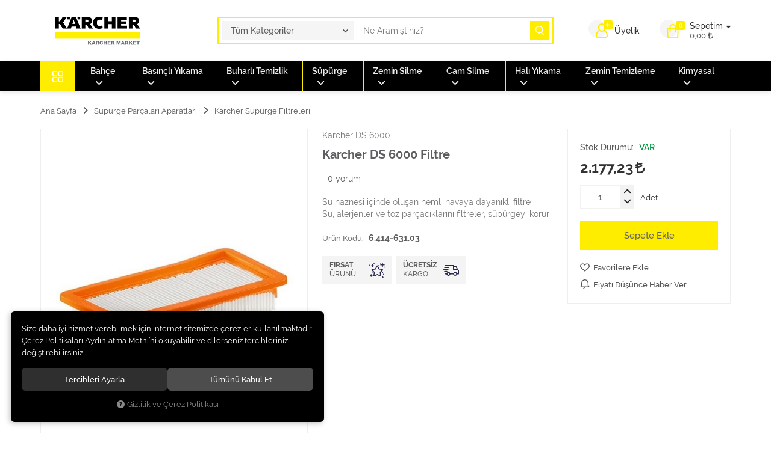

--- FILE ---
content_type: text/html; charset=UTF-8
request_url: https://www.karchermarket-firatelektrik.com/karcher-ds-6000-filtre
body_size: 157045
content:
<!DOCTYPE html>
<html lang="tr" data-dir="ltr">
<head>
	<!-- Tema 10 -->
	<meta name="viewport" content="width=device-width, initial-scale=1.0, maximum-scale=1.0, user-scalable=no">
	<meta http-equiv="Content-Type" content="text/html; charset=utf-8">
	<!--[if lt IE 9]>
	<script src="//www.karchermarket-firatelektrik.com/themes/cdn/v2/scripts/html5shiv.min.js"></script>
	<script src="//www.karchermarket-firatelektrik.com/themes/cdn/v2/scripts/respond.min.js"></script>
	<![endif]-->
	<!-- BEGIN og -->
	<meta property="og:url" content="https://www.karchermarket-firatelektrik.com/karcher-ds-6000-filtre">
	<meta property="og:title" content="Karcher DS 6000 Filtre, Karcher DS 6000, 6.414-631.03" />
	<meta property="og:description" content="Ücretsiz Kargo, 2.177,23 TL">
	<meta property="og:site_name" content="Karcher Market">	<meta property="og:image" content="https://www.karchermarket-firatelektrik.com/UserFiles/Fotograflar/8422-karcher-ds-6000-filtre-6-414-631-0-karcher-supurge-filtre.jpg">
	<meta property="og:image" content="https://www.karchermarket-firatelektrik.com/UserFiles/Fotograflar/8425-karcher-ds-6000-filtre-6-414-631-0-karcher-supurge-filtre.jpg">
	<meta property="og:image" content="https://www.karchermarket-firatelektrik.com/UserFiles/Fotograflar/7534-karcher-market-2-png-karcher-market-2.png">
	<!-- END og -->
	<meta name="description" content="Karcher DS 6000 Filtre - Karcher Market">
	<meta name="keywords" content="karcher ds 6000 filtre - Karcher Market">
	<meta name="robots" content="index,follow">
	<meta name="author" content="www.karchermarket-firatelektrik.com">
	<meta name="msvalidate.01" content="">
	<meta name="yandex-verification" content="">
	<link rel="icon" href="//www.karchermarket-firatelektrik.com/UserFiles/Fotograflar/favicon.png">
	<title>Karcher DS 6000 Filtre - Karcher Market</title>
	<link rel="canonical" href="https://www.karchermarket-firatelektrik.com/karcher-ds-6000-filtre">
	<script>var curl = 'http://www.karchermarket-firatelektrik.com', uurl = '//www.karchermarket-firatelektrik.com/UserFiles', ModulName = 'Urun', ccurl = '//www.karchermarket-firatelektrik.com', cdn = '//www.karchermarket-firatelektrik.com/themes/cdn', VarsayilanResim = '//www.karchermarket-firatelektrik.com/UserFiles/Fotograflar/thumbs/11-gorsel-hazirlaniyor-noimage.png', ParaBirimi = 'TRY', site = {"curl":"http:\/\/www.karchermarket-firatelektrik.com","ModulName":"Urun","ccurl":"\/\/www.karchermarket-firatelektrik.com","cdn":"\/\/www.karchermarket-firatelektrik.com\/themes\/cdn","VarsayilanResim":"\/\/www.karchermarket-firatelektrik.com\/UserFiles\/Fotograflar\/thumbs\/11-gorsel-hazirlaniyor-noimage.png","GecerliDil":"tr","VaryasyonlariListele":"0","ParaBirimi":"TRY","ParaBirimiSolIkon":"","ParaBirimiSagIkon":"<i class='fa fa-try'><\/i>","StokTakibi":"1","domain":"karchermarket-firatelektrik.com","StoksuzFiyat":"1","GecerliUlke":null,"GecerliIl":null,"GecerliIlce":null,"GecerliMahalle":null,"mobil":false,"teklif":"0","AnonimFiyatGosterme":"0","isUser":false,"VEtiket":[],"kurye":"0","lurl":"\/\/www.karchermarket-firatelektrik.com","GecerliBolge":null,"yuvarlama":"0","CerezMesaji":1,"cookies":{"google_ga":"cookies.marketing","google_ga4":"cookies.marketing","google_gtm":"cookies.marketing","criteo":"cookies.marketing","facebook_pixel":"cookies.marketing","google_adwords":"false"},"ayniSepet":false,"gucluSifre":0,"dhl":"0","google_ga":"UA-39750859-2","google_ga4":"","google_gtm":"","google_adwords":"","firma":"Karcher Market F\u0131rat Elektrik","firmaKisa":"Karcher Market","adresHarita":"0","stoksuzUrunNoIndex":0}, uye = {"mail":null,"adsoyad":null,"grup_id":null,"telif":0,"unvan":null,"vergi_no":null,"vergi_dairesi":null,"tckn":null,"tip":null,"nakitpuan":0,"nakitpuan_string":null,"smsIzin":null,"mailIzin":null,"bulten":null,"telefon":null}; var dil = {"cerezmesajitext":null,"cerezmesajikabul":null,"cerez1":"\u00c7erez Tercihleriniz"};</script>
	<script src="//www.karchermarket-firatelektrik.com/themes/cdn/v2/jquery-3.6.0/jquery-3.6.0.min.js"></script>
	<script src="//www.karchermarket-firatelektrik.com/themes/cdn/v2/scripts/kvkk.cookie.min.js?v=50777"></script>
	<link rel="stylesheet" href="//www.karchermarket-firatelektrik.com/themes/cdn/v2/fonts/raleway-v2/raleway.min.css">
	<link rel="stylesheet" href="//www.karchermarket-firatelektrik.com/themes/cdn/v2/fonts/font-awesome-6.4/css/all.min.css">
	<link rel="stylesheet" href="//www.karchermarket-firatelektrik.com/themes/tema10/css/css.demeti.min.css?v=50777">
	<link rel="stylesheet" href="//www.karchermarket-firatelektrik.com/themes/tema10/css/animations.min.css">	<script defer>
		function frontend_cookies_google_ga1(){
			if(cookies.marketing){
			(function(i, s, o, g, r, a, m) {
			i['GoogleAnalyticsObject'] = r;
			i[r] = i[r] || function() {
			(i[r].q = i[r].q || []).push(arguments)
			}, i[r].l = 1 * new Date();
			a = s.createElement(o),
			m = s.getElementsByTagName(o)[0];
			a.async = 1;
			a.src = g;
			m.parentNode.insertBefore(a, m)
			})(window, document, 'script', '//www.google-analytics.com/analytics.js', 'ga');
			ga('create', 'UA-39750859-2', 'auto');
			ga('send', 'pageview');
			}
		}
		frontend_cookies_google_ga1();
	</script>
	<style>
footer {background-color: #000000 !important;}
.categories-nav>.title, .bottom  { background-color: #000000!important;}
header .search button {background-color: #ffed00;}
header .account .icon .account-plus { background-color: #ffed00;}
 header .cart .dropdown-toggle .amount { background-color: #ffed00;}
header .search form {border: 2px solid #ffed00;}
header .account .icon svg { fill: #ffed00;}
header .cart .dropdown-toggle svg {fill: #ffed00;}
button { background-color: #ffed00;}
.product-list[data-style="list"] .product-item .image .buttons li.add-to-cart>*
 {
    background-color: #ffed00;
}
@media (min-width: 992px){
.header-nav>ul>li+li {border-left: 1px solid #ffed00;}
.main-nav { background-color: #000000!important;}
.categories-nav>.title{background-color: #ffed00!important;}
}
 .header-nav>ul>li:hover>a{background-color: #ffed00!important;}
.btn-primary, header .cart .sepete-eklendi-mesaj, header .cart .dropdown-menu .buttons button, header .cart .dropdown-menu .buttons a, footer .footer-contact .apps a, footer .footer-contact .social-media a, .ebulletin .btn, .ebulletin .btn:hover, .shopping-info-wrapper, .filter-container .panel-body .top-category .number, .ui-slider .ui-slider-handle, .product-list[data-style="list"] .product-item .image .buttons li.add-to-cart>*, .pagination>.active>a, .pagination>.active>span, .pagination>.active>a:hover, .pagination>.active>span:hover, .pagination>.active>a:focus, .pagination>.active>span:focus, #content-menu .active a, .panel .panel-heading .panel-siparis-detayi>div>span:after, .panel .panel-heading .panel-siparis-detayi>div a:after, .main-nav .categories-nav>.title, .home-products .tumunugorbuton:hover, .product-item .price .discount, .product-item .labels li.indirim span, .product-image #indirim-orani {background-color: #ffed00!important;}
.shopping-info-wrapper .icon img { filter: brightness(0.5);  -webkit-filter: brightness(0.5); -moz-filter: brightness(0.5);}
footer .footer-logo img {filter: brightness(1);-webkit-filter: brightness(1);-moz-filter: brightness(1);}
.shopping-info-wrapper .desc, .shopping-info-wrapper h2, .ebulletin .btn, footer .footer-contact .social-media a, button, .btn{color: #646464!important;}
.product-item .detail .name, .product-item .min-price, .filter-container .panel-body a, .filter-container .panel-body label, .ui-slider-range:before, .ui-slider-range:after, .product-list[data-style="list"] .product-item .image .stock-info, #content-menu a, .siparis-gecmisi-detay .well a, .product-item .detail .price .tax-price, .product-item .detail .price .discounted-price, .product-cart .price>div#indirimli-fiyat, .news-item .title, .news-detail .summary, .news-col-list h3, .news-col-list .news-item:hover, .news-col-list .news-item:focus, body {color: #4f4f51!important;}
body, .form-control, header .cart .dropdown-menu .last-price, header .cart .dropdown-menu .pamount span, header .cart .dropdown-menu .pamount input, header .cart .dropdown-menu .ptotal .value, .product-item .image .buttons li>*, .product-item .detail .price .tax-price, .product-item .detail .price .discounted-price, .product-item .detail .price .last-price, .page-options .view-style span.active, .page-options .order-by label, .page-options .form-control, .page-options .pagination>li>a, .page-options .pagination>li>a:hover, .page-title h2, .page-title p, .selected-options #filterReset, .filter-container .panel-heading, .pagination>li>a, .pagination>li>a:hover, .product-detail h2, .product .info li, .product .labels li strong, .product .options-detail .value, .theme-h1, .login-page-v3 .theme-h2, .theme-h2, .list-group-item.active, .list-group-item.active:hover, .list-group-item.active:focus, .cart-steps-v3 .address-item label .address-title, .cart-steps .shipping-info .shipping-item label.active, .page-options .pagination>.active>a, .page-options .pagination>.active>span, .page-options .pagination>.active>a:hover, .page-options .pagination>.active>span:hover, .page-options .pagination>.active>a:focus, .page-options .pagination>.active>span:focus, .main-nav .categories-nav>.content>ul>li.all-categories>a{color: #5e5e61!important;}
</style>
</head>
<body class="Urun">

<header>
	<div class="header-inner">
		<div class="container">
			<div class="main-nav-toggle">
				<svg><use xlink:href="#header-menu"></use></svg>
			</div>
			<div class="logo">
				<a href="//www.karchermarket-firatelektrik.com"><img src="//www.karchermarket-firatelektrik.com/UserFiles/Fotograflar/7534-karcher-market-2-png-karcher-market-2.png" width="190" height="50" alt="Karcher DS 6000 Filtre - Karcher Market"></a>
			</div>
			<div class="cart dropdown">
				<div class="dropdown-toggle" type="button" data-toggle="dropdown">
					<div class="icon">
						<svg><use xlink:href="#bag"></use></svg>
						<div class="amount"></div>
					</div>
					<div class="text">
						<div class="title">Sepetim</div>
						<div class="total"></div>
					</div>
				</div>
				<div class="dropdown-menu">
					<div class="sepete-eklendi-mesaj"></div>
					<div class="cart-content"></div>
				</div>
			</div>
						<a href="//www.karchermarket-firatelektrik.com/giris" class="account">
				<div class="icon">
					<svg><use xlink:href="#user"></use></svg>
					<div class="account-plus"><svg><use xlink:href="#add"></use></svg></div>
				</div>
				<div class="text">Üyelik</div>
			</a>
			<script>var KategoriID = "", MarkaID = "";</script>
<div class="search" data-toggle-id="search">
	<form id="AramaForm" action="/arama">
    <div class="filter-icon"><svg><use xlink:href="#filter-icon"></use></svg></div>
    <select name="Kategori" class="form-control">
        <option value="0">Tüm Kategoriler</option>
                <option value="151">Bahçe Sulama Ürünleri</option>
        <option value="163">Basınçlı Yıkama Parçaları Aparatları</option>
        <option value="183">Buharlı Temizlik Aparatları</option>
        <option value="174">Süpürge Parçaları Aparatları</option>
        <option value="208">Zemin Silme Makine Parçaları</option>
        <option value="205">Cam Silme Makine Parçaları</option>
        <option value="203">Halı Yıkama Makine Parçaları</option>
        <option value="193">Zemin Temizlik Makine Parçaları</option>
        <option value="161">Kimyasallar Deterjanlar</option>
    </select>
    <input type="text" name="Keyword" class="form-control" id="Kelime" value="" tabindex="1" autocomplete="off" placeholder="Ne Aramıştınız?">
    <button id="SearchFormButton"><svg><use xlink:href="#search"></use></svg></button>
  </form>
  <div class="close" data-toggle="search">
    <svg><use xlink:href="#close"></use></svg>
  </div>
</div>
		</div>
	</div>
	<nav class="main-nav">
		<div class="main-nav-toggle">
			<svg><use xlink:href="#close"></use></svg>
		</div>
		<div class="container">
			<div class="categories-nav">
    <div class="title">
        <svg><use xlink:href="#menu"></use></svg>
        <div class="text visible-xs">Kategoriler</div>
    </div>
    <div class="content">
        <div class="title back">
            <svg><use xlink:href="#back"></use></svg>
            <div class="text">Tüm Kategoriler</div>
            <div class="close main-nav-toggle"><svg><use xlink:href="#close"></use></svg></div>
        </div>
        <ul>
                        <li class="top-cat" data-image="">
                <a href="https://www.karchermarket-firatelektrik.com/bahce-sulama-urunleri" data-id="151">Bahçe Sulama Ürünleri</a>                <i class="fa fa-angle-down" aria-hidden="true"></i>
                <div class="sub-nav">
                    <div class="back">
                        <svg><use xlink:href="#back"></use></svg>
                        <div class="text"></div>
                        <div class="close main-nav-toggle"><svg><use xlink:href="#close"></use></svg></div>
                    </div>
                    <ul class="list">
                                                <li>
                            <a href="https://www.karchermarket-firatelektrik.com/karcher-bahce-hortumlari-aparatlari" data-id="152">Karcher Bahçe Hortumları Aparatları</a>
                        </li>
                    </ul>
                </div>
            </li>
            <li class="top-cat" data-image="">
                <a href="https://www.karchermarket-firatelektrik.com/basincli-yikama-parcalari-aparatlari" data-id="163">Basınçlı Yıkama Parçaları Aparatları</a>                <i class="fa fa-angle-down" aria-hidden="true"></i>
                <div class="sub-nav">
                    <div class="back">
                        <svg><use xlink:href="#back"></use></svg>
                        <div class="text"></div>
                        <div class="close main-nav-toggle"><svg><use xlink:href="#close"></use></svg></div>
                    </div>
                    <ul class="list">
                                                <li>
                            <a href="https://www.karchermarket-firatelektrik.com/karcher-yikama-hortumlari" data-id="166">Karcher Yıkama Hortumları</a>
                        </li>
                        <li>
                            <a href="https://www.karchermarket-firatelektrik.com/karcher-yikama-tabancalari" data-id="167">Karcher Yıkama Tabancaları</a>
                        </li>
                        <li>
                            <a href="https://www.karchermarket-firatelektrik.com/karcher-yikama-namlulari" data-id="164">Karcher Yıkama Namluları</a>
                        </li>
                        <li>
                            <a href="https://www.karchermarket-firatelektrik.com/karcher-kanal-acma-hortumlari" data-id="173">Karcher Kanal Açma Hortumları</a>
                        </li>
                        <li>
                            <a href="https://www.karchermarket-firatelektrik.com/karcher-foam-lance" data-id="169">Karcher Foam Lance</a>
                        </li>
                        <li>
                            <a href="https://www.karchermarket-firatelektrik.com/karcher-yikama-fircalari" data-id="168">Karcher Yıkama Fırçaları</a>
                        </li>
                        <li>
                            <a href="https://www.karchermarket-firatelektrik.com/karcher-tek-fonksiyonlu-nozul" data-id="171">Karcher Tek Fonksiyonlu Nozul</a>
                        </li>
                        <li>
                            <a href="https://www.karchermarket-firatelektrik.com/karcher-uc-fonksiyonlu-nozul" data-id="170">Karcher Üç Fonksiyonlu Nozul</a>
                        </li>
                        <li>
                            <a href="https://www.karchermarket-firatelektrik.com/karcher-kir-sokucu-nozul" data-id="172">Karcher Kir Sökücü Nozul</a>
                        </li>
                        <li>
                            <a href="https://www.karchermarket-firatelektrik.com/karcher-su-giris-filtreleri" data-id="210">Karcher Su Giriş Filtreleri</a>
                        </li>
                    </ul>
                </div>
            </li>
            <li class="top-cat" data-image="">
                <a href="https://www.karchermarket-firatelektrik.com/buharli-temizlik-aparatlari" data-id="183">Buharlı Temizlik Aparatları</a>                <i class="fa fa-angle-down" aria-hidden="true"></i>
                <div class="sub-nav">
                    <div class="back">
                        <svg><use xlink:href="#back"></use></svg>
                        <div class="text"></div>
                        <div class="close main-nav-toggle"><svg><use xlink:href="#close"></use></svg></div>
                    </div>
                    <ul class="list">
                                                <li>
                            <a href="https://www.karchermarket-firatelektrik.com/karcher-buharli-temizlik-bez-havlulari" data-id="185">Karcher Buharlı Temizlik Bez Havluları</a>
                        </li>
                        <li>
                            <a href="https://www.karchermarket-firatelektrik.com/karcher-buharli-temizlik-fircalari" data-id="184">Karcher Buharlı Temizlik Fırçaları</a>
                        </li>
                        <li>
                            <a href="https://www.karchermarket-firatelektrik.com/karcher-buharli-temizlik-nozullari" data-id="192">Karcher Buharlı Temizlik Nozulları</a>
                        </li>
                        <li>
                            <a href="https://www.karchermarket-firatelektrik.com/karcher-buharli-cam-silme-aparatlari" data-id="188">Karcher Buharlı Cam Silme Aparatları</a>
                        </li>
                        <li>
                            <a href="https://www.karchermarket-firatelektrik.com/karcher-buharli-zemin-silme-aparatlari" data-id="189">Karcher Buharlı Zemin Silme Aparatları</a>
                        </li>
                        <li>
                            <a href="https://www.karchermarket-firatelektrik.com/karcher-buharli-hali-silme-aparatlari" data-id="212">Karcher Buharlı Halı Silme Aparatları</a>
                        </li>
                        <li>
                            <a href="https://www.karchermarket-firatelektrik.com/karcher-buharli-temizlik-hortumlari" data-id="190">Karcher Buharlı Temizlik Hortumları</a>
                        </li>
                        <li>
                            <a href="https://www.karchermarket-firatelektrik.com/karcher-buharli-temizlik-borulari" data-id="191">Karcher Buharlı Temizlik Boruları</a>
                        </li>
                        <li>
                            <a href="https://www.karchermarket-firatelektrik.com/karcher-buhar-kazani-kapaklari" data-id="186">Karcher Buhar Kazanı Kapakları</a>
                        </li>
                        <li>
                            <a href="https://www.karchermarket-firatelektrik.com/karcher-buharli-utuler" data-id="187">Karcher Buharlı Ütüler</a>
                        </li>
                        <li>
                            <a href="https://www.karchermarket-firatelektrik.com/karcher-kirec-cozuculer" data-id="214">Karcher Kireç Çözücüler</a>
                        </li>
                    </ul>
                </div>
            </li>
            <li class="top-cat" data-image="">
                <a href="https://www.karchermarket-firatelektrik.com/supurge-parcalari-aparatlari" data-id="174">Süpürge Parçaları Aparatları</a>                <i class="fa fa-angle-down" aria-hidden="true"></i>
                <div class="sub-nav">
                    <div class="back">
                        <svg><use xlink:href="#back"></use></svg>
                        <div class="text"></div>
                        <div class="close main-nav-toggle"><svg><use xlink:href="#close"></use></svg></div>
                    </div>
                    <ul class="list">
                                                <li>
                            <a href="https://www.karchermarket-firatelektrik.com/karcher-supurge-torbalari" data-id="175">Karcher Süpürge Torbaları</a>
                        </li>
                        <li>
                            <a href="https://www.karchermarket-firatelektrik.com/karcher-supurge-filtreleri" data-id="176">Karcher Süpürge Filtreleri</a>
                        </li>
                        <li>
                            <a href="https://www.karchermarket-firatelektrik.com/karcher-supurge-el-tutamaklari" data-id="180">Karcher Süpürge El Tutamakları</a>
                        </li>
                        <li>
                            <a href="https://www.karchermarket-firatelektrik.com/karcher-supurge-hortumlari" data-id="177">Karcher Süpürge Hortumları</a>
                        </li>
                        <li>
                            <a href="https://www.karchermarket-firatelektrik.com/karcher-supurge-borulari" data-id="178">Karcher Süpürge Boruları</a>
                        </li>
                        <li>
                            <a href="https://www.karchermarket-firatelektrik.com/karcher-supurge-basliklari" data-id="215">Karcher Süpürge Başlıkları</a>
                        </li>
                        <li>
                            <a href="https://www.karchermarket-firatelektrik.com/karcher-supurge-zemin-aparatlari" data-id="179">Karcher Süpürge Zemin Aparatları</a>
                        </li>
                        <li>
                            <a href="https://www.karchermarket-firatelektrik.com/karcher-supurge-koltuk-aparatlari" data-id="211">Karcher Süpürge Koltuk Aparatları</a>
                        </li>
                        <li>
                            <a href="https://www.karchermarket-firatelektrik.com/karcher-supurge-sarj-cihazlari" data-id="207">Karcher Süpürge Şarj Cihazları</a>
                        </li>
                        <li>
                            <a href="https://www.karchermarket-firatelektrik.com/karcher-supurge-hazneleri" data-id="181">Karcher Süpürge Hazneleri</a>
                        </li>
                        <li>
                            <a href="https://www.karchermarket-firatelektrik.com/karcher-somine-aparatlari" data-id="182">Karcher Şömine Aparatları</a>
                        </li>
                    </ul>
                </div>
            </li>
            <li class="top-cat" data-image="">
                <a href="https://www.karchermarket-firatelektrik.com/zemin-silme-makine-parcalari" data-id="208">Zemin Silme Makine Parçaları</a>                <i class="fa fa-angle-down" aria-hidden="true"></i>
                <div class="sub-nav">
                    <div class="back">
                        <svg><use xlink:href="#back"></use></svg>
                        <div class="text"></div>
                        <div class="close main-nav-toggle"><svg><use xlink:href="#close"></use></svg></div>
                    </div>
                    <ul class="list">
                                                <li>
                            <a href="https://www.karchermarket-firatelektrik.com/karcher-zemin-temizleme-parcalari" data-id="209">Karcher Zemin Temizleme Parçaları</a>
                        </li>
                    </ul>
                </div>
            </li>
            <li class="top-cat" data-image="">
                <a href="https://www.karchermarket-firatelektrik.com/cam-silme-makine-parcalari" data-id="205">Cam Silme Makine Parçaları</a>                <i class="fa fa-angle-down" aria-hidden="true"></i>
                <div class="sub-nav">
                    <div class="back">
                        <svg><use xlink:href="#back"></use></svg>
                        <div class="text"></div>
                        <div class="close main-nav-toggle"><svg><use xlink:href="#close"></use></svg></div>
                    </div>
                    <ul class="list">
                                                <li>
                            <a href="https://www.karchermarket-firatelektrik.com/karcher-cam-temizleme-parcalari" data-id="206">Karcher Cam Temizleme Parçaları</a>
                        </li>
                    </ul>
                </div>
            </li>
            <li class="top-cat" data-image="">
                <a href="https://www.karchermarket-firatelektrik.com/hali-yikama-makine-parcalari" data-id="203">Halı Yıkama Makine Parçaları</a>                <i class="fa fa-angle-down" aria-hidden="true"></i>
                <div class="sub-nav">
                    <div class="back">
                        <svg><use xlink:href="#back"></use></svg>
                        <div class="text"></div>
                        <div class="close main-nav-toggle"><svg><use xlink:href="#close"></use></svg></div>
                    </div>
                    <ul class="list">
                                                <li>
                            <a href="https://www.karchermarket-firatelektrik.com/karcher-koltuk-yikama-aparatlari" data-id="213">Karcher Koltuk Yıkama Aparatları</a>
                        </li>
                        <li>
                            <a href="https://www.karchermarket-firatelektrik.com/karcher-hali-yikama-parcalari" data-id="204">Karcher Halı Yıkama Parçaları</a>
                        </li>
                    </ul>
                </div>
            </li>
            <li class="top-cat" data-image="">
                <a href="https://www.karchermarket-firatelektrik.com/zemin-temizlik-makine-parcalari" data-id="193">Zemin Temizlik Makine Parçaları</a>                <i class="fa fa-angle-down" aria-hidden="true"></i>
                <div class="sub-nav">
                    <div class="back">
                        <svg><use xlink:href="#back"></use></svg>
                        <div class="text"></div>
                        <div class="close main-nav-toggle"><svg><use xlink:href="#close"></use></svg></div>
                    </div>
                    <ul class="list">
                                                <li>
                            <a href="https://www.karchermarket-firatelektrik.com/karcher-disk-fircalar" data-id="194">Karcher Disk Fırçalar</a>
                        </li>
                        <li>
                            <a href="https://www.karchermarket-firatelektrik.com/karcher-silindir-fircalar" data-id="195">Karcher Silindir Fırçalar</a>
                        </li>
                        <li>
                            <a href="https://www.karchermarket-firatelektrik.com/karcher-cila-pedleri" data-id="197">Karcher Cila Pedleri</a>
                        </li>
                        <li>
                            <a href="https://www.karchermarket-firatelektrik.com/karcher-supurucu-fircalar" data-id="196">Karcher Süpürücü Fırçalar</a>
                        </li>
                        <li>
                            <a href="https://www.karchermarket-firatelektrik.com/karcher-emis-lastikleri" data-id="198">Karcher Emiş Lastikleri</a>
                        </li>
                        <li>
                            <a href="https://www.karchermarket-firatelektrik.com/karcher-makina-akuleri" data-id="200">Karcher Makina Aküleri</a>
                        </li>
                        <li>
                            <a href="https://www.karchermarket-firatelektrik.com/karcher-aku-sarj-cihazlari" data-id="199">Karcher Akü Şarj Cihazları</a>
                        </li>
                    </ul>
                </div>
            </li>
            <li class="top-cat" data-image="">
                <a href="https://www.karchermarket-firatelektrik.com/kimyasallar-deterjanlar" data-id="161">Kimyasallar Deterjanlar</a>                <i class="fa fa-angle-down" aria-hidden="true"></i>
                <div class="sub-nav">
                    <div class="back">
                        <svg><use xlink:href="#back"></use></svg>
                        <div class="text"></div>
                        <div class="close main-nav-toggle"><svg><use xlink:href="#close"></use></svg></div>
                    </div>
                    <ul class="list">
                                                <li>
                            <a href="https://www.karchermarket-firatelektrik.com/karcher-deterjanlar-sampuanlar" data-id="162">Karcher Deterjanlar Şampuanlar</a>
                        </li>
                    </ul>
                </div>
            </li>
            <li class="all-categories">
                <a href="//www.karchermarket-firatelektrik.com/kategoriler">Tüm Kategorileri Gör</a>
            </li>
        </ul>
    </div>
</div>

			
<div class="header-nav">
	<ul>
				<li>
			<a href="https://www.karchermarket-firatelektrik.com/bahce-sulama-urunleri" target="_self">Bahçe</a>
<i class="fa fa-angle-down" aria-hidden="true"></i>
<div class="sub-nav">
	<div class="container">
		<ul>			<li>
				<a href="https://www.karchermarket-firatelektrik.com/karcher-bahce-hortumlari-aparatlari" target="_self"><img src="//www.karchermarket-firatelektrik.com/themes/tema10/images/header-nav-placeholder.gif" data-src="//www.karchermarket-firatelektrik.com/UserFiles/Fotograflar/thumbs/11-gorsel-hazirlaniyor-noimage.png" data-path="11-gorsel-hazirlaniyor-noimage.png" width="245" height="245">Karcher Bahçe Hortumları Aparatları</a>
			</li>
		</ul>
	</div>
</div>			<div class="sub-nav-image">				<a href="" target=""><img src="//www.karchermarket-firatelektrik.com/themes/tema10/images/header-nav-placeholder.gif" data-src="//www.karchermarket-firatelektrik.com/UserFiles/Fotograflar/thumbs/11-gorsel-hazirlaniyor-noimage.png" data-path="11-gorsel-hazirlaniyor-noimage.png" width="245" height="245"><span>Fotoğraf hazırlanıyor</span></a>
				
			</div>
			
		</li>
		<li>
			<a href="https://www.karchermarket-firatelektrik.com/basincli-yikama-parcalari-aparatlari" target="_self">Basınçlı Yıkama</a>
<i class="fa fa-angle-down" aria-hidden="true"></i>
<div class="sub-nav">
	<div class="container">
		<ul>			<li>
				<a href="https://www.karchermarket-firatelektrik.com/karcher-yikama-hortumlari" target="_self"><img src="//www.karchermarket-firatelektrik.com/themes/tema10/images/header-nav-placeholder.gif" data-src="//www.karchermarket-firatelektrik.com/UserFiles/Fotograflar/thumbs/11-gorsel-hazirlaniyor-noimage.png" data-path="11-gorsel-hazirlaniyor-noimage.png" width="245" height="245">Karcher Yıkama Hortumları</a>
			</li>
			<li>
				<a href="https://www.karchermarket-firatelektrik.com/karcher-yikama-tabancalari" target="_self"><img src="//www.karchermarket-firatelektrik.com/themes/tema10/images/header-nav-placeholder.gif" data-src="//www.karchermarket-firatelektrik.com/UserFiles/Fotograflar/thumbs/11-gorsel-hazirlaniyor-noimage.png" data-path="11-gorsel-hazirlaniyor-noimage.png" width="245" height="245">Karcher Yıkama Tabancaları</a>
			</li>
			<li>
				<a href="https://www.karchermarket-firatelektrik.com/karcher-yikama-namlulari" target="_self"><img src="//www.karchermarket-firatelektrik.com/themes/tema10/images/header-nav-placeholder.gif" data-src="//www.karchermarket-firatelektrik.com/UserFiles/Fotograflar/thumbs/11-gorsel-hazirlaniyor-noimage.png" data-path="11-gorsel-hazirlaniyor-noimage.png" width="245" height="245">Karcher Yıkama Namluları</a>
			</li>
			<li>
				<a href="https://www.karchermarket-firatelektrik.com/karcher-kanal-acma-hortumlari" target="_self"><img src="//www.karchermarket-firatelektrik.com/themes/tema10/images/header-nav-placeholder.gif" data-src="//www.karchermarket-firatelektrik.com/UserFiles/Fotograflar/thumbs/11-gorsel-hazirlaniyor-noimage.png" data-path="11-gorsel-hazirlaniyor-noimage.png" width="245" height="245">Karcher Kanal Açma Hortumları</a>
			</li>
			<li>
				<a href="https://www.karchermarket-firatelektrik.com/karcher-foam-lance" target="_self"><img src="//www.karchermarket-firatelektrik.com/themes/tema10/images/header-nav-placeholder.gif" data-src="//www.karchermarket-firatelektrik.com/UserFiles/Fotograflar/thumbs/11-gorsel-hazirlaniyor-noimage.png" data-path="11-gorsel-hazirlaniyor-noimage.png" width="245" height="245">Karcher Foam Lance</a>
			</li>
			<li>
				<a href="https://www.karchermarket-firatelektrik.com/karcher-yikama-fircalari" target="_self"><img src="//www.karchermarket-firatelektrik.com/themes/tema10/images/header-nav-placeholder.gif" data-src="//www.karchermarket-firatelektrik.com/UserFiles/Fotograflar/thumbs/11-gorsel-hazirlaniyor-noimage.png" data-path="11-gorsel-hazirlaniyor-noimage.png" width="245" height="245">Karcher Yıkama Fırçaları</a>
			</li>
			<li>
				<a href="https://www.karchermarket-firatelektrik.com/karcher-tek-fonksiyonlu-nozul" target="_self"><img src="//www.karchermarket-firatelektrik.com/themes/tema10/images/header-nav-placeholder.gif" data-src="//www.karchermarket-firatelektrik.com/UserFiles/Fotograflar/thumbs/11-gorsel-hazirlaniyor-noimage.png" data-path="11-gorsel-hazirlaniyor-noimage.png" width="245" height="245">Karcher Tek Fonksiyonlu Nozul</a>
			</li>
			<li>
				<a href="https://www.karchermarket-firatelektrik.com/karcher-uc-fonksiyonlu-nozul" target="_self"><img src="//www.karchermarket-firatelektrik.com/themes/tema10/images/header-nav-placeholder.gif" data-src="//www.karchermarket-firatelektrik.com/UserFiles/Fotograflar/thumbs/11-gorsel-hazirlaniyor-noimage.png" data-path="11-gorsel-hazirlaniyor-noimage.png" width="245" height="245">Karcher Üç Fonksiyonlu Nozul</a>
			</li>
			<li>
				<a href="https://www.karchermarket-firatelektrik.com/karcher-kir-sokucu-nozul" target="_self"><img src="//www.karchermarket-firatelektrik.com/themes/tema10/images/header-nav-placeholder.gif" data-src="//www.karchermarket-firatelektrik.com/UserFiles/Fotograflar/thumbs/11-gorsel-hazirlaniyor-noimage.png" data-path="11-gorsel-hazirlaniyor-noimage.png" width="245" height="245">Karcher Kir Sökücü Nozul</a>
			</li>
			<li>
				<a href="https://www.karchermarket-firatelektrik.com/karcher-su-giris-filtreleri" target="_self"><img src="//www.karchermarket-firatelektrik.com/themes/tema10/images/header-nav-placeholder.gif" data-src="//www.karchermarket-firatelektrik.com/UserFiles/Fotograflar/thumbs/11-gorsel-hazirlaniyor-noimage.png" data-path="11-gorsel-hazirlaniyor-noimage.png" width="245" height="245">Karcher Su Giriş Filtreleri</a>
			</li>
		</ul>
	</div>
</div>			<div class="sub-nav-image">				<a href="https://www.karchermarket-firatelektrik.com/bahce-sulama-urunleri" target="_self"><img src="//www.karchermarket-firatelektrik.com/themes/tema10/images/header-nav-placeholder.gif" data-src="//www.karchermarket-firatelektrik.com/UserFiles/Fotograflar/thumbs/11-gorsel-hazirlaniyor-noimage.png" data-path="11-gorsel-hazirlaniyor-noimage.png" width="245" height="245"><span>Fotoğraf hazırlanıyor</span></a>
				
			</div>
			
		</li>
		<li>
			<a href="https://www.karchermarket-firatelektrik.com/buharli-temizlik-aparatlari" target="_self">Buharlı Temizlik</a>
<i class="fa fa-angle-down" aria-hidden="true"></i>
<div class="sub-nav">
	<div class="container">
		<ul>			<li>
				<a href="https://www.karchermarket-firatelektrik.com/karcher-buharli-temizlik-bez-havlulari" target="_self"><img src="//www.karchermarket-firatelektrik.com/themes/tema10/images/header-nav-placeholder.gif" data-src="//www.karchermarket-firatelektrik.com/UserFiles/Fotograflar/thumbs/11-gorsel-hazirlaniyor-noimage.png" data-path="11-gorsel-hazirlaniyor-noimage.png" width="245" height="245">Karcher Buharlı Temizlik Bez Havluları</a>
			</li>
			<li>
				<a href="https://www.karchermarket-firatelektrik.com/karcher-buharli-temizlik-fircalari" target="_self"><img src="//www.karchermarket-firatelektrik.com/themes/tema10/images/header-nav-placeholder.gif" data-src="//www.karchermarket-firatelektrik.com/UserFiles/Fotograflar/thumbs/11-gorsel-hazirlaniyor-noimage.png" data-path="11-gorsel-hazirlaniyor-noimage.png" width="245" height="245">Karcher Buharlı Temizlik Fırçaları</a>
			</li>
			<li>
				<a href="https://www.karchermarket-firatelektrik.com/karcher-buharli-temizlik-nozullari" target="_self"><img src="//www.karchermarket-firatelektrik.com/themes/tema10/images/header-nav-placeholder.gif" data-src="//www.karchermarket-firatelektrik.com/UserFiles/Fotograflar/thumbs/11-gorsel-hazirlaniyor-noimage.png" data-path="11-gorsel-hazirlaniyor-noimage.png" width="245" height="245">Karcher Buharlı Temizlik Nozulları</a>
			</li>
			<li>
				<a href="https://www.karchermarket-firatelektrik.com/karcher-buharli-cam-silme-aparatlari" target="_self"><img src="//www.karchermarket-firatelektrik.com/themes/tema10/images/header-nav-placeholder.gif" data-src="//www.karchermarket-firatelektrik.com/UserFiles/Fotograflar/thumbs/11-gorsel-hazirlaniyor-noimage.png" data-path="11-gorsel-hazirlaniyor-noimage.png" width="245" height="245">Karcher Buharlı Cam Silme Aparatları</a>
			</li>
			<li>
				<a href="https://www.karchermarket-firatelektrik.com/karcher-buharli-zemin-silme-aparatlari" target="_self"><img src="//www.karchermarket-firatelektrik.com/themes/tema10/images/header-nav-placeholder.gif" data-src="//www.karchermarket-firatelektrik.com/UserFiles/Fotograflar/thumbs/11-gorsel-hazirlaniyor-noimage.png" data-path="11-gorsel-hazirlaniyor-noimage.png" width="245" height="245">Karcher Buharlı Zemin Silme Aparatları</a>
			</li>
			<li>
				<a href="https://www.karchermarket-firatelektrik.com/karcher-buharli-hali-silme-aparatlari" target="_self"><img src="//www.karchermarket-firatelektrik.com/themes/tema10/images/header-nav-placeholder.gif" data-src="//www.karchermarket-firatelektrik.com/UserFiles/Fotograflar/thumbs/11-gorsel-hazirlaniyor-noimage.png" data-path="11-gorsel-hazirlaniyor-noimage.png" width="245" height="245">Karcher Buharlı Halı Silme Aparatları</a>
			</li>
			<li>
				<a href="https://www.karchermarket-firatelektrik.com/karcher-buharli-temizlik-hortumlari" target="_self"><img src="//www.karchermarket-firatelektrik.com/themes/tema10/images/header-nav-placeholder.gif" data-src="//www.karchermarket-firatelektrik.com/UserFiles/Fotograflar/thumbs/11-gorsel-hazirlaniyor-noimage.png" data-path="11-gorsel-hazirlaniyor-noimage.png" width="245" height="245">Karcher Buharlı Temizlik Hortumları</a>
			</li>
			<li>
				<a href="https://www.karchermarket-firatelektrik.com/karcher-buharli-temizlik-borulari" target="_self"><img src="//www.karchermarket-firatelektrik.com/themes/tema10/images/header-nav-placeholder.gif" data-src="//www.karchermarket-firatelektrik.com/UserFiles/Fotograflar/thumbs/11-gorsel-hazirlaniyor-noimage.png" data-path="11-gorsel-hazirlaniyor-noimage.png" width="245" height="245">Karcher Buharlı Temizlik Boruları</a>
			</li>
			<li>
				<a href="https://www.karchermarket-firatelektrik.com/karcher-buhar-kazani-kapaklari" target="_self"><img src="//www.karchermarket-firatelektrik.com/themes/tema10/images/header-nav-placeholder.gif" data-src="//www.karchermarket-firatelektrik.com/UserFiles/Fotograflar/thumbs/11-gorsel-hazirlaniyor-noimage.png" data-path="11-gorsel-hazirlaniyor-noimage.png" width="245" height="245">Karcher Buhar Kazanı Kapakları</a>
			</li>
			<li>
				<a href="https://www.karchermarket-firatelektrik.com/karcher-buharli-utuler" target="_self"><img src="//www.karchermarket-firatelektrik.com/themes/tema10/images/header-nav-placeholder.gif" data-src="//www.karchermarket-firatelektrik.com/UserFiles/Fotograflar/thumbs/11-gorsel-hazirlaniyor-noimage.png" data-path="11-gorsel-hazirlaniyor-noimage.png" width="245" height="245">Karcher Buharlı Ütüler</a>
			</li>
			<li>
				<a href="https://www.karchermarket-firatelektrik.com/karcher-kirec-cozuculer" target="_self"><img src="//www.karchermarket-firatelektrik.com/themes/tema10/images/header-nav-placeholder.gif" data-src="//www.karchermarket-firatelektrik.com/UserFiles/Fotograflar/thumbs/11-gorsel-hazirlaniyor-noimage.png" data-path="11-gorsel-hazirlaniyor-noimage.png" width="245" height="245">Karcher Kireç Çözücüler</a>
			</li>
		</ul>
	</div>
</div>			<div class="sub-nav-image">				<a href="https://www.karchermarket-firatelektrik.com/basincli-yikama-parcalari-aparatlari" target="_self"><img src="//www.karchermarket-firatelektrik.com/themes/tema10/images/header-nav-placeholder.gif" data-src="//www.karchermarket-firatelektrik.com/UserFiles/Fotograflar/thumbs/11-gorsel-hazirlaniyor-noimage.png" data-path="11-gorsel-hazirlaniyor-noimage.png" width="245" height="245"><span>Fotoğraf hazırlanıyor</span></a>
				
			</div>
			
		</li>
		<li>
			<a href="https://www.karchermarket-firatelektrik.com/supurge-parcalari-aparatlari" target="_self">Süpürge</a>
<i class="fa fa-angle-down" aria-hidden="true"></i>
<div class="sub-nav">
	<div class="container">
		<ul>			<li>
				<a href="https://www.karchermarket-firatelektrik.com/karcher-supurge-torbalari" target="_self"><img src="//www.karchermarket-firatelektrik.com/themes/tema10/images/header-nav-placeholder.gif" data-src="//www.karchermarket-firatelektrik.com/UserFiles/Fotograflar/thumbs/11-gorsel-hazirlaniyor-noimage.png" data-path="11-gorsel-hazirlaniyor-noimage.png" width="245" height="245">Karcher Süpürge Torbaları</a>
			</li>
			<li>
				<a href="https://www.karchermarket-firatelektrik.com/karcher-supurge-filtreleri" target="_self"><img src="//www.karchermarket-firatelektrik.com/themes/tema10/images/header-nav-placeholder.gif" data-src="//www.karchermarket-firatelektrik.com/UserFiles/Fotograflar/thumbs/11-gorsel-hazirlaniyor-noimage.png" data-path="11-gorsel-hazirlaniyor-noimage.png" width="245" height="245">Karcher Süpürge Filtreleri</a>
			</li>
			<li>
				<a href="https://www.karchermarket-firatelektrik.com/karcher-supurge-borulari" target="_self"><img src="//www.karchermarket-firatelektrik.com/themes/tema10/images/header-nav-placeholder.gif" data-src="//www.karchermarket-firatelektrik.com/UserFiles/Fotograflar/thumbs/11-gorsel-hazirlaniyor-noimage.png" data-path="11-gorsel-hazirlaniyor-noimage.png" width="245" height="245">Karcher Süpürge Boruları</a>
			</li>
			<li>
				<a href="https://www.karchermarket-firatelektrik.com/karcher-supurge-basliklari" target="_self"><img src="//www.karchermarket-firatelektrik.com/themes/tema10/images/header-nav-placeholder.gif" data-src="//www.karchermarket-firatelektrik.com/UserFiles/Fotograflar/thumbs/11-gorsel-hazirlaniyor-noimage.png" data-path="11-gorsel-hazirlaniyor-noimage.png" width="245" height="245">Karcher Süpürge Başlıkları</a>
			</li>
			<li>
				<a href="https://www.karchermarket-firatelektrik.com/karcher-supurge-hortumlari" target="_self"><img src="//www.karchermarket-firatelektrik.com/themes/tema10/images/header-nav-placeholder.gif" data-src="//www.karchermarket-firatelektrik.com/UserFiles/Fotograflar/thumbs/11-gorsel-hazirlaniyor-noimage.png" data-path="11-gorsel-hazirlaniyor-noimage.png" width="245" height="245">Karcher Süpürge Hortumları</a>
			</li>
			<li>
				<a href="https://www.karchermarket-firatelektrik.com/karcher-supurge-hazneleri" target="_self"><img src="//www.karchermarket-firatelektrik.com/themes/tema10/images/header-nav-placeholder.gif" data-src="//www.karchermarket-firatelektrik.com/UserFiles/Fotograflar/thumbs/11-gorsel-hazirlaniyor-noimage.png" data-path="11-gorsel-hazirlaniyor-noimage.png" width="245" height="245">Karcher Süpürge Hazneleri</a>
			</li>
			<li>
				<a href="https://www.karchermarket-firatelektrik.com/karcher-somine-aparatlari" target="_self"><img src="//www.karchermarket-firatelektrik.com/themes/tema10/images/header-nav-placeholder.gif" data-src="//www.karchermarket-firatelektrik.com/UserFiles/Fotograflar/thumbs/11-gorsel-hazirlaniyor-noimage.png" data-path="11-gorsel-hazirlaniyor-noimage.png" width="245" height="245">Karcher Şömine Aparatları</a>
			</li>
			<li>
				<a href="https://www.karchermarket-firatelektrik.com/karcher-supurge-el-tutamaklari" target="_self"><img src="//www.karchermarket-firatelektrik.com/themes/tema10/images/header-nav-placeholder.gif" data-src="//www.karchermarket-firatelektrik.com/UserFiles/Fotograflar/thumbs/11-gorsel-hazirlaniyor-noimage.png" data-path="11-gorsel-hazirlaniyor-noimage.png" width="245" height="245">Karcher Süpürge El Tutamakları</a>
			</li>
			<li>
				<a href="https://www.karchermarket-firatelektrik.com/karcher-supurge-zemin-aparatlari" target="_self"><img src="//www.karchermarket-firatelektrik.com/themes/tema10/images/header-nav-placeholder.gif" data-src="//www.karchermarket-firatelektrik.com/UserFiles/Fotograflar/thumbs/11-gorsel-hazirlaniyor-noimage.png" data-path="11-gorsel-hazirlaniyor-noimage.png" width="245" height="245">Karcher Süpürge Zemin Aparatları</a>
			</li>
			<li>
				<a href="https://www.karchermarket-firatelektrik.com/karcher-supurge-sarj-cihazlari" target="_self"><img src="//www.karchermarket-firatelektrik.com/themes/tema10/images/header-nav-placeholder.gif" data-src="//www.karchermarket-firatelektrik.com/UserFiles/Fotograflar/thumbs/11-gorsel-hazirlaniyor-noimage.png" data-path="11-gorsel-hazirlaniyor-noimage.png" width="245" height="245">Karcher Süpürge Şarj Cihazları</a>
			</li>
			<li>
				<a href="https://www.karchermarket-firatelektrik.com/karcher-supurge-koltuk-aparatlari" target="_self"><img src="//www.karchermarket-firatelektrik.com/themes/tema10/images/header-nav-placeholder.gif" data-src="//www.karchermarket-firatelektrik.com/UserFiles/Fotograflar/thumbs/11-gorsel-hazirlaniyor-noimage.png" data-path="11-gorsel-hazirlaniyor-noimage.png" width="245" height="245">Karcher Süpürge Koltuk Aparatları</a>
			</li>
		</ul>
	</div>
</div>			<div class="sub-nav-image">				<a href="https://www.karchermarket-firatelektrik.com/buharli-temizlik-aparatlari" target="_self"><img src="//www.karchermarket-firatelektrik.com/themes/tema10/images/header-nav-placeholder.gif" data-src="//www.karchermarket-firatelektrik.com/UserFiles/Fotograflar/thumbs/11-gorsel-hazirlaniyor-noimage.png" data-path="11-gorsel-hazirlaniyor-noimage.png" width="245" height="245"><span>Fotoğraf hazırlanıyor</span></a>
				
			</div>
			
		</li>
		<li>
			<a href="https://www.karchermarket-firatelektrik.com/zemin-silme-makine-parcalari" target="_self">Zemin Silme</a>
<i class="fa fa-angle-down" aria-hidden="true"></i>
<div class="sub-nav">
	<div class="container">
		<ul>			<li>
				<a href="https://www.karchermarket-firatelektrik.com/karcher-zemin-temizleme-parcalari" target="_self"><img src="//www.karchermarket-firatelektrik.com/themes/tema10/images/header-nav-placeholder.gif" data-src="//www.karchermarket-firatelektrik.com/UserFiles/Fotograflar/thumbs/11-gorsel-hazirlaniyor-noimage.png" data-path="11-gorsel-hazirlaniyor-noimage.png" width="245" height="245">Karcher Zemin Temizleme Parçaları</a>
			</li>
		</ul>
	</div>
</div>			<div class="sub-nav-image">				<a href="https://www.karchermarket-firatelektrik.com/supurge-parcalari-aparatlari" target="_self"><img src="//www.karchermarket-firatelektrik.com/themes/tema10/images/header-nav-placeholder.gif" data-src="//www.karchermarket-firatelektrik.com/UserFiles/Fotograflar/thumbs/11-gorsel-hazirlaniyor-noimage.png" data-path="11-gorsel-hazirlaniyor-noimage.png" width="245" height="245"><span>Fotoğraf hazırlanıyor</span></a>
				
			</div>
			
		</li>
		<li>
			<a href="https://www.karchermarket-firatelektrik.com/cam-silme-makine-parcalari" target="_self">Cam Silme</a>
<i class="fa fa-angle-down" aria-hidden="true"></i>
<div class="sub-nav">
	<div class="container">
		<ul>			<li>
				<a href="https://www.karchermarket-firatelektrik.com/karcher-cam-temizleme-parcalari" target="_self"><img src="//www.karchermarket-firatelektrik.com/themes/tema10/images/header-nav-placeholder.gif" data-src="//www.karchermarket-firatelektrik.com/UserFiles/Fotograflar/thumbs/11-gorsel-hazirlaniyor-noimage.png" data-path="11-gorsel-hazirlaniyor-noimage.png" width="245" height="245">Karcher Cam Temizleme Parçaları</a>
			</li>
		</ul>
	</div>
</div>			<div class="sub-nav-image">				<a href="https://www.karchermarket-firatelektrik.com/zemin-silme-makine-parcalari" target="_self"><img src="//www.karchermarket-firatelektrik.com/themes/tema10/images/header-nav-placeholder.gif" data-src="//www.karchermarket-firatelektrik.com/UserFiles/Fotograflar/thumbs/11-gorsel-hazirlaniyor-noimage.png" data-path="11-gorsel-hazirlaniyor-noimage.png" width="245" height="245"><span>Fotoğraf hazırlanıyor</span></a>
				
			</div>
			
		</li>
		<li>
			<a href="https://www.karchermarket-firatelektrik.com/hali-yikama-makine-parcalari" target="_self">Halı Yıkama</a>
<i class="fa fa-angle-down" aria-hidden="true"></i>
<div class="sub-nav">
	<div class="container">
		<ul>			<li>
				<a href="https://www.karchermarket-firatelektrik.com/karcher-koltuk-yikama-aparatlari" target="_self"><img src="//www.karchermarket-firatelektrik.com/themes/tema10/images/header-nav-placeholder.gif" data-src="//www.karchermarket-firatelektrik.com/UserFiles/Fotograflar/thumbs/11-gorsel-hazirlaniyor-noimage.png" data-path="11-gorsel-hazirlaniyor-noimage.png" width="245" height="245">Karcher Koltuk Yıkama Aparatları</a>
			</li>
			<li>
				<a href="https://www.karchermarket-firatelektrik.com/karcher-hali-yikama-parcalari" target="_self"><img src="//www.karchermarket-firatelektrik.com/themes/tema10/images/header-nav-placeholder.gif" data-src="//www.karchermarket-firatelektrik.com/UserFiles/Fotograflar/thumbs/11-gorsel-hazirlaniyor-noimage.png" data-path="11-gorsel-hazirlaniyor-noimage.png" width="245" height="245">Karcher Halı Yıkama Parçaları</a>
			</li>
		</ul>
	</div>
</div>			<div class="sub-nav-image">				<a href="https://www.karchermarket-firatelektrik.com/cam-silme-makine-parcalari" target="_self"><img src="//www.karchermarket-firatelektrik.com/themes/tema10/images/header-nav-placeholder.gif" data-src="//www.karchermarket-firatelektrik.com/UserFiles/Fotograflar/thumbs/11-gorsel-hazirlaniyor-noimage.png" data-path="11-gorsel-hazirlaniyor-noimage.png" width="245" height="245"><span>Fotoğraf hazırlanıyor</span></a>
				
			</div>
			
		</li>
		<li>
			<a href="https://www.karchermarket-firatelektrik.com/zemin-temizlik-makine-parcalari" target="_self">Zemin Temizleme</a>
<i class="fa fa-angle-down" aria-hidden="true"></i>
<div class="sub-nav">
	<div class="container">
		<ul>			<li>
				<a href="https://www.karchermarket-firatelektrik.com/karcher-disk-fircalar" target="_self"><img src="//www.karchermarket-firatelektrik.com/themes/tema10/images/header-nav-placeholder.gif" data-src="//www.karchermarket-firatelektrik.com/UserFiles/Fotograflar/thumbs/11-gorsel-hazirlaniyor-noimage.png" data-path="11-gorsel-hazirlaniyor-noimage.png" width="245" height="245">Karcher Disk Fırçalar</a>
			</li>
			<li>
				<a href="https://www.karchermarket-firatelektrik.com/karcher-silindir-fircalar" target="_self"><img src="//www.karchermarket-firatelektrik.com/themes/tema10/images/header-nav-placeholder.gif" data-src="//www.karchermarket-firatelektrik.com/UserFiles/Fotograflar/thumbs/11-gorsel-hazirlaniyor-noimage.png" data-path="11-gorsel-hazirlaniyor-noimage.png" width="245" height="245">Karcher Silindir Fırçalar</a>
			</li>
			<li>
				<a href="https://www.karchermarket-firatelektrik.com/karcher-cila-pedleri" target="_self"><img src="//www.karchermarket-firatelektrik.com/themes/tema10/images/header-nav-placeholder.gif" data-src="//www.karchermarket-firatelektrik.com/UserFiles/Fotograflar/thumbs/11-gorsel-hazirlaniyor-noimage.png" data-path="11-gorsel-hazirlaniyor-noimage.png" width="245" height="245">Karcher Cila Pedleri</a>
			</li>
			<li>
				<a href="https://www.karchermarket-firatelektrik.com/karcher-supurucu-fircalar" target="_self"><img src="//www.karchermarket-firatelektrik.com/themes/tema10/images/header-nav-placeholder.gif" data-src="//www.karchermarket-firatelektrik.com/UserFiles/Fotograflar/thumbs/11-gorsel-hazirlaniyor-noimage.png" data-path="11-gorsel-hazirlaniyor-noimage.png" width="245" height="245">Karcher Süpürücü Fırçalar</a>
			</li>
			<li>
				<a href="https://www.karchermarket-firatelektrik.com/karcher-emis-lastikleri" target="_self"><img src="//www.karchermarket-firatelektrik.com/themes/tema10/images/header-nav-placeholder.gif" data-src="//www.karchermarket-firatelektrik.com/UserFiles/Fotograflar/thumbs/11-gorsel-hazirlaniyor-noimage.png" data-path="11-gorsel-hazirlaniyor-noimage.png" width="245" height="245">Karcher Emiş Lastikleri</a>
			</li>
			<li>
				<a href="https://www.karchermarket-firatelektrik.com/karcher-makina-akuleri" target="_self"><img src="//www.karchermarket-firatelektrik.com/themes/tema10/images/header-nav-placeholder.gif" data-src="//www.karchermarket-firatelektrik.com/UserFiles/Fotograflar/thumbs/11-gorsel-hazirlaniyor-noimage.png" data-path="11-gorsel-hazirlaniyor-noimage.png" width="245" height="245">Karcher Makina Aküleri</a>
			</li>
			<li>
				<a href="https://www.karchermarket-firatelektrik.com/karcher-aku-sarj-cihazlari" target="_self"><img src="//www.karchermarket-firatelektrik.com/themes/tema10/images/header-nav-placeholder.gif" data-src="//www.karchermarket-firatelektrik.com/UserFiles/Fotograflar/thumbs/11-gorsel-hazirlaniyor-noimage.png" data-path="11-gorsel-hazirlaniyor-noimage.png" width="245" height="245">Karcher Akü Şarj Cihazları</a>
			</li>
		</ul>
	</div>
</div>			<div class="sub-nav-image">				<a href="https://www.karchermarket-firatelektrik.com/hali-yikama-makine-parcalari" target="_self"><img src="//www.karchermarket-firatelektrik.com/themes/tema10/images/header-nav-placeholder.gif" data-src="//www.karchermarket-firatelektrik.com/UserFiles/Fotograflar/thumbs/11-gorsel-hazirlaniyor-noimage.png" data-path="11-gorsel-hazirlaniyor-noimage.png" width="245" height="245"><span>Fotoğraf hazırlanıyor</span></a>
				
			</div>
			
		</li>
		<li>
			<a href="https://www.karchermarket-firatelektrik.com/kimyasallar-deterjanlar" target="_self">Kimyasal</a>
<i class="fa fa-angle-down" aria-hidden="true"></i>
<div class="sub-nav">
	<div class="container">
		<ul>			<li>
				<a href="https://www.karchermarket-firatelektrik.com/karcher-deterjanlar-sampuanlar" target="_self"><img src="//www.karchermarket-firatelektrik.com/themes/tema10/images/header-nav-placeholder.gif" data-src="//www.karchermarket-firatelektrik.com/UserFiles/Fotograflar/thumbs/11-gorsel-hazirlaniyor-noimage.png" data-path="11-gorsel-hazirlaniyor-noimage.png" width="245" height="245">Karcher Deterjanlar Şampuanlar</a>
			</li>
		</ul>
	</div>
</div>			<div class="sub-nav-image">				<a href="https://www.karchermarket-firatelektrik.com/zemin-temizlik-makine-parcalari" target="_self"><img src="//www.karchermarket-firatelektrik.com/themes/tema10/images/header-nav-placeholder.gif" data-src="//www.karchermarket-firatelektrik.com/UserFiles/Fotograflar/thumbs/11-gorsel-hazirlaniyor-noimage.png" data-path="11-gorsel-hazirlaniyor-noimage.png" width="245" height="245"><span>Fotoğraf hazırlanıyor</span></a>
				
			</div>
			
		</li>
	</ul>
</div>
		</div>
	</nav>
</header>
<div class="nav-backdrop"></div>
<script>var TemaCevirileri = '{"StokDurumuYok":"TÜKENDİ","Toplam":"Toplam","Adet":"Adet","Sil":"Sil","AlisveriseDevamEt":"Alışverişe devam et","SiparisiTamamla":"Siparişi Tamamla","SepetinizBos":"Sepetinizde ürün bulunamadı."}', turl = '//www.karchermarket-firatelektrik.com/themes/tema10', FiltreOtomatikCalistir = 1, HataMesaji = 2; TemaCevirileri = (TemaCevirileri && TemaCevirileri != undefined ? $.parseJSON(TemaCevirileri) : $.parseJSON('{}'));</script>
<div class="product-detail-wrapper">
	<div class="container">
		<div class="breadcrumb">
	<ul class="list-unstyled">
				<li><a href="https://www.karchermarket-firatelektrik.com"><span>Ana Sayfa</span></a></li>
		<li><a href="https://www.karchermarket-firatelektrik.com/supurge-parcalari-aparatlari"><span>Süpürge Parçaları Aparatları</span></a></li>
		<li><a href="https://www.karchermarket-firatelektrik.com/karcher-supurge-filtreleri"><span>Karcher Süpürge Filtreleri</span></a></li>
		<li class="last"><a href="https://www.karchermarket-firatelektrik.com/karcher-ds-6000-filtre"><h1>Karcher DS 6000 Filtre</h1></a></li>
	</ul>
</div>
		<div class="hidden"><div id="UrunAdi">Karcher DS 6000 Filtre</div><div id="KategoriAdi">Karcher Süpürge Filtreleri</div></div><script>var UrunID = '1352', ID = '1352', curl = 'http://www.karchermarket-firatelektrik.com', ModulName = 'Urun', EnBoySecimi = '0', SepetMinimum = '1', SepetArtis = '1', VaryasyonList = '', VaryasyonListJson = '', ResUrl = '//www.karchermarket-firatelektrik.com/UserFiles/Fotograflar/', UrunFotoPlaceholder = '//www.karchermarket-firatelektrik.com/themes/cdn/images/hipotenus/placeholder.gif', AksesuarList = '', NoImage = '//www.karchermarket-firatelektrik.com/UserFiles/Fotograflar/thumbs/11-gorsel-hazirlaniyor-noimage.png', conversiondata = {"urunID":"1352","varyasyonID":"1352","fiyat":2177.23,"kategoriler":["S\u00fcp\u00fcrge Par\u00e7alar\u0131 Aparatlar\u0131","Karcher S\u00fcp\u00fcrge Filtreleri"],"paraBirimi":"TRY"}, Fotolar = '', StokDurumuVar = "VAR", StokDurumuYok = "TÜKENDİ", FavorilereEkle = "Favorilere Ekle", FavorilerdenSil = "Favorilerden Sil", FiyatHaberVer = "Fiyatı Düşünce Haber Ver", FiyatHaberVerme = "Fiyatı Düşünce Haber Verme", GelinceHaberVer = "Stoğa Girince Haber Ver", GelinceHaberVerme = "Stoğa Girince Haber Verme", degerinisecmediniz = ""; AksesuarList = (AksesuarList.length > 0 ? AksesuarList : JSON.stringify(new Array())); var productData = []; productData.image = "//www.karchermarket-firatelektrik.com/UserFiles/Fotograflar/org/8422-karcher-ds-6000-filtre-6-414-631-0-karcher-supurge-filtre.jpg"; productData.id = "1352"; productData.vid = "1352"; productData.name = document.getElementById('UrunAdi').innerText; productData.code = "6.414-631.03"; productData.barcode = ""; productData.brand = "Karcher DS 6000"; productData.category = document.getElementById('KategoriAdi').innerText; productData.url = "https://www.karchermarket-firatelektrik.com/karcher-ds-6000-filtre"; if("".length){ productData.price = ""; productData.oldprice = "2.177,23"; }else{ productData.price = "2.177,23"; } if(typeof site !== "undefined"){ productData.currency = site.ParaBirimi; }else{ productData.currency = "<i class='fa fa-try'></i>"; }if(typeof conversiondata!="undefined") conversiondata["sayfa"]="detay",conversiondata["urunKodu"]="6.414-631.03",conversiondata["urunAdi"]=document.getElementById('UrunAdi').innerText,conversiondata["gorsel"]="//www.karchermarket-firatelektrik.com/UserFiles/Fotograflar/org/8422-karcher-ds-6000-filtre-6-414-631-0-karcher-supurge-filtre.jpg",conversiondata["sonFiyat"]=(typeof conversiondata["promosyonluFiyat"] != "undefined") ? conversiondata["promosyonluFiyat"] : (typeof conversiondata["indirimliFiyat"] != "undefined") ? conversiondata["indirimliFiyat"] : conversiondata["fiyat"];if(typeof conversiondata!="undefined" && "Karcher DS 6000".length) conversiondata["marka"]="Karcher DS 6000"</script>
<script>var BuyukFotoOkKontrol = 0, KucukFotoSahneSayisi = 5, KucukFotoYol = '125x159', UrunFotoLightbox = 2;</script>
<script>
	$('body').attr('data-siparis','0');
		$('body').attr('data-siparis','1');
	
</script>
<script src="//www.karchermarket-firatelektrik.com/themes/cdn/v2/scripts/urun.detay.min.js?v=50777"></script>
<div class="product">
	<div class="row">
		<div class="col-xs-12 col-sm-6 col-md-5 col-lg-5 image-col">
			<div class="product-image">
				<div class="product-images-container">
	<div class="product-images-slider-container">
		<div class="product-images-slider">
						<div class="images-item"><a href="//www.karchermarket-firatelektrik.com/UserFiles/Fotograflar/org/8422-karcher-ds-6000-filtre-6-414-631-0-karcher-supurge-filtre.jpg" data-lightbox="image-gallery" title="Karcher Market - Karcher Yedek Parça Aparat Aksesuar"><img src="//www.karchermarket-firatelektrik.com/UserFiles/Fotograflar/8422-karcher-ds-6000-filtre-6-414-631-0-karcher-supurge-filtre.jpg" loading="lazy" data-zoom-image="//www.karchermarket-firatelektrik.com/UserFiles/Fotograflar/org/8422-karcher-ds-6000-filtre-6-414-631-0-karcher-supurge-filtre.jpg" width="600" height="600" alt="Karcher Market - Karcher Yedek Parça Aparat Aksesuar"></a></div>
			<div class="images-item"><a href="//www.karchermarket-firatelektrik.com/UserFiles/Fotograflar/org/8425-karcher-ds-6000-filtre-6-414-631-0-karcher-supurge-filtre.jpg" data-lightbox="image-gallery" title="Karcher Market - Karcher Yedek Parça Aparat Aksesuar"><img src="//www.karchermarket-firatelektrik.com/UserFiles/Fotograflar/8425-karcher-ds-6000-filtre-6-414-631-0-karcher-supurge-filtre.jpg" loading="lazy" data-zoom-image="//www.karchermarket-firatelektrik.com/UserFiles/Fotograflar/org/8425-karcher-ds-6000-filtre-6-414-631-0-karcher-supurge-filtre.jpg" width="600" height="600" alt="Karcher Market - Karcher Yedek Parça Aparat Aksesuar"></a></div>
		</div>
	</div>
</div>
<script src="//www.karchermarket-firatelektrik.com/themes/cdn/v2/scripts/b5.urun.fotograflar.v4.min.js?v=50777"></script>
        <div class="yeni" data-value="0">Yeni</div>
			</div>
		</div>
		<div class="col-xs-12 col-sm-6 col-md-7 col-lg-7 detail-col">
      <div class="row">
        <div class="col-xs-12 col-md-8 col-lg-8 product-detail-col">
			    <div class="product-detail">
                        <a href="https://www.karchermarket-firatelektrik.com/karcher-ds-6000" class="brand">
              <img src="//www.karchermarket-firatelektrik.com/UserFiles/Fotograflar/thumbs/" data-src="" alt="Karcher DS 6000">
              <div class="text">Karcher DS 6000</div>
            </a>
				    <h2 id="baslik">Karcher DS 6000 Filtre</h2>
            <div class="jump-to-comments hide"><i class="fa fa-commenting-o" aria-hidden="true"></i> <span>0</span> yorum</div>
            <p class="desc">Su haznesi içinde oluşan nemli havaya dayanıklı filtre<br />Su, alerjenler ve toz parçacıklarını filtreler, süpürgeyi korur</p>
            
            <div id="aksesuarlar"></div>
            <ul class="info hidden-xs hidden-sm">
                            <li><label>Ürün Kodu:</label> <span id="kod">6.414-631.03</span></li>
              </ul>            <ul class="labels hidden-xs hidden-sm">
              <li class="firsat" data-value=""><svg class="star"><use xlink:href="#star"></use></svg><span><strong>Fırsat</strong> Ürünü</span></li>
                            <li class="ucretsiz-kargo" data-value="1"><svg class="truck"><use xlink:href="#truck"></use></svg><span><strong>Ücretsiz</strong> Kargo</span></li>
            </ul>
            
          </div>
        </div>
        <div class="col-xs-12 col-md-4 col-lg-4 product-cart-col">
          <div class="product-cart">
                        <p class="stok-durumu"><label>Stok Durumu:</label> <span id="stok" class="stokvar">VAR</span></p>
            <div class="price">
                            <div class="hide" id="indirimli-fiyat"><span id="indirimli"></span></div>
              <div id="satis-fiyati"><span id="satis">2.177,23 <i class='fa fa-try'></i></span></div>
              <div class="hide" id="indirim-orani"><span id="indirim"></span></div>
              <p class="jump-to-installments"></p>
            </div>
            
            
            <div class="siparis">
              <div class="amount">
                <input type="text" name="Adet" value="1" class="form-control">
                <div class="controls">
                  <span class="adet-arttir"><i class="fa fa-angle-up" aria-hidden="true"></i></span>
                  <span class="adet-azalt"><i class="fa fa-angle-down" aria-hidden="true"></i></span>
                </div>
              </div>
              <div class="unit">Adet</div>
              <button class="SepeteEkleButtonDetay" data-urun-id="1352" data="SepeteEkle" role="button">Sepete Ekle</button>
            </div>
            
            <a href="javascript:void(0);" class="GelinceHaberVerButtonDetay btn" id="GelinceHaberVerButtonDetay" data-param="GelinceHaberVer" data-type=""><span class="text"></span></a>
            <ul class="add-list">
                            <li><a href="javascript:void(0);" class="FavoriEkleSilButtonDetay" id="FavoriEkleSilButtonDetay" data-param="FavorilereEkle" data-type="1" data-message="Favorilere Ekle"><svg><use xlink:href="#heart"></use></svg><span class="text">Favorilere Ekle</span></a></li>
                            <li><a href="javascript:void(0);" class="FiyatiDusunceHaberVerButtonDetay" id="FiyatiDusunceHaberVerButtonDetay" data-param="FiyatiDusunceHaberVer" data-type="1"><svg><use xlink:href="#bell"></use></svg><span class="text">Fiyatı Düşünce Haber Ver</span></a></li>
            </ul>
          </div>
        </div>
      </div>
		</div>
	</div>
</div>
<div class="tabs-group urun-detay-tab">
	<ul class="nav nav-tabs">
		<li class="bilgi-tab-baslik active"><a data-toggle="tab" href="#tab01"><span>Ürün Bilgisi</span></a></li>
				<li class="yorum-tab-baslik"><a data-toggle="tab" href="#tab03"><span>Yorumlar <small>(0)</small></span></a></li>
		</ul>
	<div class="tab-content">
		<div id="tab01" class="bilgi-tab-icerik tab-pane fade in active">
			<p><strong>Karcher DS 6000 Su Filtreli Elektrikli Süpürge Filtre</strong><br />
<br />
Karcher DS 6000 motor koruma filtresi<br />
Su haznesi içinde oluşan nemli havaya dayanıklı filtre<br />
Su, alerjenler ve toz parçacıklarını filtreler, süpürgeyi korur<br />
Kauçuk kenarlı ve suya dayanıklı, yıkanabilir<br />
Yıkadıktan sonra oda sıcaklığında kurutunuz</p>

<table class="image-table">
	<tbody>
		<tr>
			<td><img alt="Karcher DS 6000 Filtre" src="UserFiles/Image/images/karcher-ds-6000-filtre.jpg" title="Karcher DS 6000 Filtre" /></td>
		</tr>
	</tbody>
</table>

			
			<div class="kategori-urun-bilgi"><p><br />
<img alt="" src="/UserFiles/Image/images/karcher-yedekparca-aksesuar-aparat.jpg" style="width: 132px; height: 35px;" /></p>
</div>
			
			<table class="data-table attributes-table values-table">
				<colgroup>
					<col width="25%">
					<col>
				</colgroup>
			</table>
		</div>
				<div id="tab03" class="yorum-tab-icerik tab-pane fade">
			<script>var kategori = 'urunler', kategoriid = '1352', curl = 'http://www.karchermarket-firatelektrik.com', ModulName = 'Urun';</script>
<script src="//www.karchermarket-firatelektrik.com/themes/cdn/v2/scripts/yorum.ekle.min.js?v=50777"></script>
<form method="post" id="YorumForm">
<h3 class="theme-h3">Bu ürünü denediniz mi? Yorum ekleyin</h3>
  <div class="form-group"><input type="text" class="form-control" name="Baslik" data-rule-required="true" placeholder="Yorum Konusu"></div>
  <div class="form-group"><textarea name="Mesaj" class="form-control" id="Mesaj" data-rule-required="true" placeholder="Yorumunuz"></textarea></div>
  <div class="row">    <div class="col-xs-6 col-sm-4">
      <div class="form-group"><input type="text" class="form-control" name="AdSoyad" data-rule-required="true" placeholder="Adınız Soyadınız"></div>
    </div>    <div class="col-xs-6 col-sm-4">
      <div class="form-group"><input type="text" class="form-control" name="Mail" data-rule-required="true" data-rule-email="true" placeholder="E-mail Adresiniz"></div>
    </div>
        <div class="col-xs-12 col-sm-4">
      <div class="form-group security-code">
        <img src="//www.karchermarket-firatelektrik.com/guvenlikkodu/yorum" width="65" height="28" alt="Güvenlik Kodu" class="securitycode" name="GuvenlikKodu" id="GuvenlikKodu">
        <a class="btn btn-sm refresh" href="javascript:void(0);" onclick="javascript:RefreshCaptcha('img.securitycode');"><i class="fa fa-refresh"></i></a>
        <input class="form-control" type="number" name="GuvenlikKodu" placeholder="Güvenlik Kodu" data-rule-required="true" data-rule-guvenlikkodu="true">
      </div>
    </div>
  </div>
  <div class="form-group text-right">
    <button type="button" id="YorumEkle">Yorum Yap</button>
  </div>
</form>

<script src="//www.karchermarket-firatelektrik.com/themes/cdn/v2/scripts/yorum.listele.min.js?v=50777"></script>
<div id="YorumYokContainer">
  <p>Ürüne ait yorum bulunmamaktadır.</p>
</div>
<div id="YorumContainer">
  
</div>

		</div>
		
	</div>
</div>﻿<div class="onerilen-urunler product-detail-products-list">
	<h3 class="theme-h3"><span>Önerilen Ürünler</span></h3>
	<div class="products-carousel">
		
		<div class="item"><div class="product-item" >
  <div class="image">
    <a href="https://www.karchermarket-firatelektrik.com/karcher-kopuk-onleyici-125-ml" class="image-inner">
      <div class="lazy loading"><img src="//www.karchermarket-firatelektrik.com/themes/cdn/images/hipotenus/placeholder.gif" data-src="//www.karchermarket-firatelektrik.com/UserFiles/Fotograflar/thumbs/10058-karcher-kopuk-onleyici-125-ml-6-295-873-0-karcher-kopuk-onleyici.jpg" width="235" height="235" class="b-lazy" alt="Karcher Köpük Önleyici 125 ml"></div>
    </a>
        <div class="stock-info">Stok Durumu: <span class="green">VAR</span></div>
    <ul class="buttons">
      <li class="show-more"><a href="https://www.karchermarket-firatelektrik.com/karcher-kopuk-onleyici-125-ml" class="more"><svg><use xlink:href="#search"></use></svg></a></li>
      <li class="add-to-fav"><button class="FavoriEkleSilButton" data-param="FavorilereEkle" data-type="1" data-urun-id="1005"><svg><use xlink:href="#heart"></use></svg></button></li>
      <li class="add-to-cart"><button class="SepeteEkleButton" data-urun-id="1005" data-birim="2"><svg><use xlink:href="#bag"></use></svg><span class="text">Sepete Ekle</span></button></li>
    </ul>
  </div>
  <ul class="labels">
    <li class="yeni" data-value=""><span>Yeni</span></li>
    <li class="kampanya" data-value=""><span>Kampanya</span></li>
    <li class="ucretsiz-kargo" data-value="1"><span>Ücretsiz Kargo</span></li>
  </ul>
  <div class="detail">
    <div class="detail-inner">
      <a href="https://www.karchermarket-firatelektrik.com/karcher-kopuk-onleyici-125-ml" class="name">Karcher Köpük Önleyici 125 ml</a>
      <p class="desc"></p>
    </div>
    <div class="price">
			      <div class="last-price">659,95<i class='fa fa-try'></i></div>
      </div>
  </div>
</div></div>
	</div>
</div><div class="benzer-urunler product-detail-products-list">
	<h3 class="theme-h3"><span>İlgili Ürünler</span></h3>
	<div class="products-carousel">
		
		<div class="item"><div class="product-item" >
  <div class="image">
    <a href="https://www.karchermarket-firatelektrik.com/karcher-ds-6000-sert-zemin-supurme-basligi?c=176" class="image-inner">
      <div class="lazy loading"><img src="//www.karchermarket-firatelektrik.com/themes/cdn/images/hipotenus/placeholder.gif" data-src="//www.karchermarket-firatelektrik.com/UserFiles/Fotograflar/thumbs/9604-karcher-ds-6000-sert-zemin-supurme-basligi-2-863-302-0-karcher-supurge-basligi.jpg" width="235" height="235" class="b-lazy" alt="Karcher DS 6000 Sert Zemin Süpürme Başlığı"></div>
    </a>
        <div class="stock-info">Stok Durumu: <span class="green">VAR</span></div>
    <ul class="buttons">
      <li class="show-more"><a href="https://www.karchermarket-firatelektrik.com/karcher-ds-6000-sert-zemin-supurme-basligi?c=176" class="more"><svg><use xlink:href="#search"></use></svg></a></li>
      <li class="add-to-fav"><button class="FavoriEkleSilButton" data-param="FavorilereEkle" data-type="1" data-urun-id="1348"><svg><use xlink:href="#heart"></use></svg></button></li>
      <li class="add-to-cart"><button class="SepeteEkleButton" data-urun-id="1348" data-birim="1"><svg><use xlink:href="#bag"></use></svg><span class="text">Sepete Ekle</span></button></li>
    </ul>
  </div>
  <ul class="labels">
    <li class="yeni" data-value=""><span>Yeni</span></li>
    <li class="kampanya" data-value=""><span>Kampanya</span></li>
    <li class="ucretsiz-kargo" data-value="1"><span>Ücretsiz Kargo</span></li>
  </ul>
  <div class="detail">
    <div class="detail-inner">
      <a href="https://www.karchermarket-firatelektrik.com/karcher-ds-6000-sert-zemin-supurme-basligi?c=176" class="name">Karcher DS 6000 Sert Zemin Süpürme Başlığı</a>
      <p class="desc"></p>
    </div>
    <div class="price">
			      <div class="last-price">1.534,69<i class='fa fa-try'></i></div>
      </div>
  </div>
</div></div>
		<div class="item"><div class="product-item" >
  <div class="image">
    <a href="https://www.karchermarket-firatelektrik.com/karcher-ds-6000-hepa-filtre-hepa-13" class="image-inner">
      <div class="lazy loading"><img src="//www.karchermarket-firatelektrik.com/themes/cdn/images/hipotenus/placeholder.gif" data-src="//www.karchermarket-firatelektrik.com/UserFiles/Fotograflar/thumbs/8429-karcher-ds-6000-hepa-filtre-hepa-13-2-860-273-0-karcher-supurge-hepa-filtre.jpg" width="235" height="235" class="b-lazy" alt="Karcher DS 6000 Hepa Filtre - Hepa 13"></div>
    </a>
        <div class="stock-info">Stok Durumu: <span class="green">VAR</span></div>
    <ul class="buttons">
      <li class="show-more"><a href="https://www.karchermarket-firatelektrik.com/karcher-ds-6000-hepa-filtre-hepa-13" class="more"><svg><use xlink:href="#search"></use></svg></a></li>
      <li class="add-to-fav"><button class="FavoriEkleSilButton" data-param="FavorilereEkle" data-type="1" data-urun-id="1354"><svg><use xlink:href="#heart"></use></svg></button></li>
      <li class="add-to-cart"><button class="SepeteEkleButton" data-urun-id="1354" data-birim="1"><svg><use xlink:href="#bag"></use></svg><span class="text">Sepete Ekle</span></button></li>
    </ul>
  </div>
  <ul class="labels">
    <li class="yeni" data-value=""><span>Yeni</span></li>
    <li class="kampanya" data-value=""><span>Kampanya</span></li>
    <li class="ucretsiz-kargo" data-value="1"><span>Ücretsiz Kargo</span></li>
  </ul>
  <div class="detail">
    <div class="detail-inner">
      <a href="https://www.karchermarket-firatelektrik.com/karcher-ds-6000-hepa-filtre-hepa-13" class="name">Karcher DS 6000 Hepa Filtre - Hepa 13</a>
      <p class="desc"></p>
    </div>
    <div class="price">
			      <div class="last-price">1.609,37<i class='fa fa-try'></i></div>
      </div>
  </div>
</div></div>
		<div class="item"><div class="product-item" >
  <div class="image">
    <a href="https://www.karchermarket-firatelektrik.com/karcher-ds-6000-supurge-hortumu" class="image-inner">
      <div class="lazy loading"><img src="//www.karchermarket-firatelektrik.com/themes/cdn/images/hipotenus/placeholder.gif" data-src="//www.karchermarket-firatelektrik.com/UserFiles/Fotograflar/thumbs/9020-karcher-ds-6000-supurge-hortumu-6-901-058-0-karcher-supurge-hortumu.jpg" width="235" height="235" class="b-lazy" alt="Karcher DS 6000 Süpürge Hortumu"></div>
    </a>
        <div class="stock-info">Stok Durumu: <span class="green">VAR</span></div>
    <ul class="buttons">
      <li class="show-more"><a href="https://www.karchermarket-firatelektrik.com/karcher-ds-6000-supurge-hortumu" class="more"><svg><use xlink:href="#search"></use></svg></a></li>
      <li class="add-to-fav"><button class="FavoriEkleSilButton" data-param="FavorilereEkle" data-type="1" data-urun-id="1598"><svg><use xlink:href="#heart"></use></svg></button></li>
      <li class="add-to-cart"><button class="SepeteEkleButton" data-urun-id="1598" data-birim="1"><svg><use xlink:href="#bag"></use></svg><span class="text">Sepete Ekle</span></button></li>
    </ul>
  </div>
  <ul class="labels">
    <li class="yeni" data-value=""><span>Yeni</span></li>
    <li class="kampanya" data-value=""><span>Kampanya</span></li>
    <li class="ucretsiz-kargo" data-value="1"><span>Ücretsiz Kargo</span></li>
  </ul>
  <div class="detail">
    <div class="detail-inner">
      <a href="https://www.karchermarket-firatelektrik.com/karcher-ds-6000-supurge-hortumu" class="name">Karcher DS 6000 Süpürge Hortumu</a>
      <p class="desc"></p>
    </div>
    <div class="price">
			      <div class="last-price">1.267,87<i class='fa fa-try'></i></div>
      </div>
  </div>
</div></div>
		<div class="item"><div class="product-item" >
  <div class="image">
    <a href="https://www.karchermarket-firatelektrik.com/karcher-ds-6000-supurge-teleskopik-boru" class="image-inner">
      <div class="lazy loading"><img src="//www.karchermarket-firatelektrik.com/themes/cdn/images/hipotenus/placeholder.gif" data-src="//www.karchermarket-firatelektrik.com/UserFiles/Fotograflar/thumbs/9569-karcher-ds-6000-supurge-teleskopik-boru-6-902-127-0-karcher-supurge-borusu.jpg" width="235" height="235" class="b-lazy" alt="Karcher DS 6000 Süpürge Teleskopik Boru"></div>
    </a>
        <div class="stock-info">Stok Durumu: <span class="red">TÜKENDİ</span></div>
    <div class="sold-out">
      <div class="sold-out-inner">
        <div class="icon"><svg><use xlink:href="#close"></use></svg></div>
        <div class="text">TÜKENDİ</div>
      </div>
    </div>
    <ul class="buttons">
      <li class="show-more"><a href="https://www.karchermarket-firatelektrik.com/karcher-ds-6000-supurge-teleskopik-boru" class="more"><svg><use xlink:href="#search"></use></svg></a></li>
      <li class="add-to-fav"><button class="FavoriEkleSilButton" data-param="FavorilereEkle" data-type="1" data-urun-id="1776"><svg><use xlink:href="#heart"></use></svg></button></li>
    </ul>
  </div>
  <ul class="labels">
    <li class="yeni" data-value=""><span>Yeni</span></li>
    <li class="kampanya" data-value=""><span>Kampanya</span></li>
    <li class="ucretsiz-kargo" data-value="1"><span>Ücretsiz Kargo</span></li>
  </ul>
  <div class="detail">
    <div class="detail-inner">
      <a href="https://www.karchermarket-firatelektrik.com/karcher-ds-6000-supurge-teleskopik-boru" class="name">Karcher DS 6000 Süpürge Teleskopik Boru</a>
      <p class="desc"></p>
    </div>
    <div class="price">
			      <div class="last-price">1.763,05<i class='fa fa-try'></i></div>
      </div>
  </div>
</div></div>
		<div class="item"><div class="product-item" >
  <div class="image">
    <a href="https://www.karchermarket-firatelektrik.com/karcher-ds-6000-el-tutamagi" class="image-inner">
      <div class="lazy loading"><img src="//www.karchermarket-firatelektrik.com/themes/cdn/images/hipotenus/placeholder.gif" data-src="//www.karchermarket-firatelektrik.com/UserFiles/Fotograflar/thumbs/7679-karcher-ds-6000-el-tutamagi-4-195-247-0-karcher-supurge-el-tutamagi.jpg" width="235" height="235" class="b-lazy" alt="Karcher DS 6000 El Tutamağı"></div>
    </a>
        <div class="stock-info">Stok Durumu: <span class="green">VAR</span></div>
    <ul class="buttons">
      <li class="show-more"><a href="https://www.karchermarket-firatelektrik.com/karcher-ds-6000-el-tutamagi" class="more"><svg><use xlink:href="#search"></use></svg></a></li>
      <li class="add-to-fav"><button class="FavoriEkleSilButton" data-param="FavorilereEkle" data-type="1" data-urun-id="1778"><svg><use xlink:href="#heart"></use></svg></button></li>
      <li class="add-to-cart"><button class="SepeteEkleButton" data-urun-id="1778" data-birim="1"><svg><use xlink:href="#bag"></use></svg><span class="text">Sepete Ekle</span></button></li>
    </ul>
  </div>
  <ul class="labels">
    <li class="yeni" data-value=""><span>Yeni</span></li>
    <li class="kampanya" data-value=""><span>Kampanya</span></li>
    <li class="ucretsiz-kargo" data-value="1"><span>Ücretsiz Kargo</span></li>
  </ul>
  <div class="detail">
    <div class="detail-inner">
      <a href="https://www.karchermarket-firatelektrik.com/karcher-ds-6000-el-tutamagi" class="name">Karcher DS 6000 El Tutamağı</a>
      <p class="desc"></p>
    </div>
    <div class="price">
			      <div class="last-price">1.080,04<i class='fa fa-try'></i></div>
      </div>
  </div>
</div></div>
		<div class="item"><div class="product-item" >
  <div class="image">
    <a href="https://www.karchermarket-firatelektrik.com/karcher-ds-6000-yer-supurme-basligi?c=176" class="image-inner">
      <div class="lazy loading"><img src="//www.karchermarket-firatelektrik.com/themes/cdn/images/hipotenus/placeholder.gif" data-src="//www.karchermarket-firatelektrik.com/UserFiles/Fotograflar/thumbs/10623-karcher-ds-6000-yer-supurme-basligi-6-906-894-0-karcher-supurge-basligi.jpg" width="235" height="235" class="b-lazy" alt="Karcher DS 6000 Yer Süpürme Başlığı"></div>
    </a>
        <div class="stock-info">Stok Durumu: <span class="green">VAR</span></div>
    <ul class="buttons">
      <li class="show-more"><a href="https://www.karchermarket-firatelektrik.com/karcher-ds-6000-yer-supurme-basligi?c=176" class="more"><svg><use xlink:href="#search"></use></svg></a></li>
      <li class="add-to-fav"><button class="FavoriEkleSilButton" data-param="FavorilereEkle" data-type="1" data-urun-id="2342"><svg><use xlink:href="#heart"></use></svg></button></li>
      <li class="add-to-cart"><button class="SepeteEkleButton" data-urun-id="2342" data-birim="1"><svg><use xlink:href="#bag"></use></svg><span class="text">Sepete Ekle</span></button></li>
    </ul>
  </div>
  <ul class="labels">
    <li class="yeni" data-value=""><span>Yeni</span></li>
    <li class="kampanya" data-value=""><span>Kampanya</span></li>
    <li class="ucretsiz-kargo" data-value="1"><span>Ücretsiz Kargo</span></li>
  </ul>
  <div class="detail">
    <div class="detail-inner">
      <a href="https://www.karchermarket-firatelektrik.com/karcher-ds-6000-yer-supurme-basligi?c=176" class="name">Karcher DS 6000 Yer Süpürme Başlığı</a>
      <p class="desc"></p>
    </div>
    <div class="price">
			      <div class="last-price">1.782,24<i class='fa fa-try'></i></div>
      </div>
  </div>
</div></div>
	</div>
</div>

		
	</div>
</div>
<script src="//www.karchermarket-firatelektrik.com/themes/tema10/js/theme-detail.min.js?v=50777" defer></script>
<div class="page-up"><i class="fa fa-angle-up" aria-hidden="true"></i></div>


<div class="shopping-info-wrapper">
	<div class="container">
				<div class="item">
			<a href="javascript:void(0);" target="_self">
				<div class="icon"><img src="//www.karchermarket-firatelektrik.com/UserFiles/Fotograflar/7530-canli-destek-png-canli-destek.png" width="28" height="28" alt="CANLI DESTEK"></div>
				<div class="text">
					<div class="desc"><p>09:00 - 18:30 arası</p></div>
					<h2>CANLI DESTEK</h2>
				</div>
			</a>
		</div>
		<div class="item">
			<a href="javascript:void(0);" target="_self">
				<div class="icon"><img src="//www.karchermarket-firatelektrik.com/UserFiles/Fotograflar/7531-iade-imkani-png-iade-imkani.png" width="28" height="28" alt="KOLAY İADE"></div>
				<div class="text">
					<div class="desc"><p>15 gün içinde</p></div>
					<h2>KOLAY İADE</h2>
				</div>
			</a>
		</div>
		<div class="item">
			<a href="javascript:void(0);" target="_self">
				<div class="icon"><img src="//www.karchermarket-firatelektrik.com/UserFiles/Fotograflar/7532-guvenli-alisveris-png-guvenli-alisveris.png" width="28" height="28" alt="GÜVENLİ ALIŞVERİŞ"></div>
				<div class="text">
					<div class="desc"><p>256bit SSL ile</p></div>
					<h2>GÜVENLİ ALIŞVERİŞ</h2>
				</div>
			</a>
		</div>
		<div class="item">
			<a href="javascript:void(0);" target="_self">
				<div class="icon"><img src="//www.karchermarket-firatelektrik.com/UserFiles/Fotograflar/7533-kargo-bedava-png-kargo-bedava.png" width="28" height="28" alt="KARGO ÜCRETSİZ"></div>
				<div class="text">
					<div class="desc"><p>Tüm ürünlerde</p></div>
					<h2>KARGO ÜCRETSİZ</h2>
				</div>
			</a>
		</div>
	</div>
</div>
<footer>
	<div class="container">
		<div class="row">
			<div class="col-xs-12 col-sm-7 col-md-3 col-lg-3">
				<div class="footer-contact">
					<a href="//www.karchermarket-firatelektrik.com" class="footer-logo"><img src="//www.karchermarket-firatelektrik.com/UserFiles/Fotograflar/7534-karcher-market-2-png-karcher-market-2.png" width="190" height="50" alt="Karcher DS 6000 Filtre - Karcher Market"></a>
					<p class="address"><i class="fa fa-map-marker" aria-hidden="true"></i> <span itemprop="address" itemscope itemtype="https://schema.org/PostalAddress">İnönü Cad. 346 Sok. No:23/A Altıntaş - Konak / İZMİR</span></p>
					<p class="phone"><i class="fa fa-phone" aria-hidden="true"></i> <a href="tel:yyy" data-number="0232 255 39 04" class="phone" itemprop="telephone">0232 255 39 04</a></p>
					<p class="email"><i class="fa fa-envelope" aria-hidden="true"></i> <a href="mailto:info@karchermarket-firatelektrik.com" itemprop="email">info@karchermarket-firatelektrik.com</a></p>
					<ul class="apps">
						
					</ul>
					<ul class="social-media">
												<li><a href="https://www.instagram.com/kaerchermarket/" class="instagram" target="_blank"><i class="fa-brands fa-instagram"></i></a></li>
												<li><a href="https://tr-tr.facebook.com/KarcherMarketFiratElektrik" class="facebook" target="_blank"><i class="fa-brands fa-facebook-f"></i></a></li>
												<li><a href="https://twitter.com/KarcherMarket" class="twitter" target="_blank"><i class="fa-brands fa-x-twitter"></i></a></li>
												<li><a href="https://tr.pinterest.com/" class="pinterest" target="_blank"><i class="fa-brands fa-pinterest"></i></a></li>
												<li><a href="https://www.youtube.com/user/KaercherMarket" class="youtube" target="_blank"><i class="fa-brands fa-youtube"></i></a></li>
												<li><a href="https://tr.linkedin.com/in/karchermarket" class="linkedin" target="_blank"><i class="fa-brands fa-linkedin"></i></a></li>
					</ul>
					
				</div>
			</div>
			<div class="col-xs-12 col-sm-4 col-md-3 col-lg-3 pull-right">
				<div class="ebulletin">
					<h3>E-Bülten</h3>
					<p>Fırsatlar ve duyurularımız hakkında bilgi sahibi olmak için kaydolun!</p>
					<form id="bultenform" name="bultenform" action="" method="post">
						<input type="email" class="form-control" maxlength="150" data-rule-email="true" data-rule-required="true" placeholder="E-mail adresi yazınız" name="BultenMail" id="BultenMail">
						<button class="btn" name="BultenEkle">Hemen Kaydol <i class="fa fa-angle-right" aria-hidden="true"></i></button>
					</form>
				</div>
			</div>
			<div class="col-xs-12 col-md-6 col-lg-6">
				
<div class="footer-nav">
	<div class="row">		<div class="col-xs-12 col-sm-4">
			<div class="item">
				<h3><a href="javascript:void(0);" target="_self">KURUMSAL</a></h3>
<i class="fa fa-angle-down" aria-hidden="true"></i>
<ul>	<li><a href="https://www.karchermarket-firatelektrik.com/hakkimizda" target="_self">Hakkımızda</a></li>
	<li><a href="https://www.karchermarket-firatelektrik.com/gizlilik-ve-guvenlik" target="_self">Güvenlik</a></li>
	<li><a href="https://www.karchermarket-firatelektrik.com/siparis-teslimat-ve-iade" target="_self">Teslimat ve İade Şartları</a></li>
	<li><a href="https://www.karchermarket-firatelektrik.com/kargo-secenekleri" target="_self">Kargo Seçenekleri</a></li>
</ul>
			</div>
		</div>
		<div class="col-xs-12 col-sm-4">
			<div class="item">
				<h3><a href="javascript:void(0);" target="_self">ÖDEME</a></h3>
<i class="fa fa-angle-down" aria-hidden="true"></i>
<ul>	<li><a href="https://www.karchermarket-firatelektrik.com/gizlilik-ve-guvenlik" target="_self">Gizlilik Politikası</a></li>
	<li><a href="https://www.karchermarket-firatelektrik.com/kullanim-kosullari" target="_self">Kullanım Koşulları</a></li>
	<li><a href="https://www.karchermarket-firatelektrik.com/odeme-secenekleri-4169" target="_self">Ödeme Seçenekleri</a></li>
	<li><a href="https://www.karchermarket-firatelektrik.com/mesafeli-sozlesmeler-yonetmeligi" target="_self">Satış Sözleşmesi</a></li>
</ul>
			</div>
		</div>
		<div class="col-xs-12 col-sm-4">
			<div class="item">
				<h3><a href="https://www.karchermarket-firatelektrik.com/iletisim" target="_self">İLETİŞİM</a></h3>
<i class="fa fa-angle-down" aria-hidden="true"></i>
<ul>	<li><a href="https://www.karchermarket-firatelektrik.com/iletisim" target="_self">İletişim</a></li>
	<li><a href="https://www.ampulsan.com/" target="_blank">Ampulsan®</a></li>
</ul>
			</div>
		</div>
	</div>
</div>
			</div>
		</div>
	</div>
</footer>
<div class="bottom">
	<div class="container">
		<p>© 2025 <strong>Karcher Market Fırat Elektrik</strong>. Tüm hakları saklıdır.</p>
		<ul class="cards">
			<li><span class="mastercard"><svg><use xlink:href="#mastercard"></use></svg></span></li>
			<li><span class="maestro"><svg><use xlink:href="#maestro"></use></svg></span></li>
			<li><span class="visa"><svg><use xlink:href="#visa"></use></svg></span></li>
			<li><span class="amex"><svg><use xlink:href="#american-express"></use></svg></span></li>
			<li><span class="ssl"><svg><use xlink:href="#ssl"></use></svg></span></li>
		</ul>
	</div>
</div>
<a href="https://www.hipotenus.com.tr" target="_blank" id="hipotenus"><img src="//www.karchermarket-firatelektrik.com/themes/genel/images/hipotenus03.png?t=icon" width="15" height="19" alt="Hipotenüs"> <span>Hipotenüs<sup>®</sup> Yeni Nesil E-Ticaret Sistemleri ile Hazırlanmıştır.</span></a>

<svg width="0" height="0" class="hidden">
	<symbol xmlns="https://www.w3.org/2000/svg" viewBox="0 0 400.004 400.004" id="back">
		<path d="M382.688 182.686H59.116l77.209-77.214c6.764-6.76 6.764-17.726 0-24.485-6.764-6.764-17.73-6.764-24.484 0L5.073 187.757c-6.764 6.76-6.764 17.727 0 24.485l106.768 106.775a17.252 17.252 0 0 0 12.242 5.072c4.43 0 8.861-1.689 12.242-5.072 6.764-6.76 6.764-17.726 0-24.484l-77.209-77.218h323.572c9.562 0 17.316-7.753 17.316-17.315 0-9.562-7.753-17.314-17.316-17.314z"></path>
	</symbol>
	<symbol viewBox="0 0 479.058 479.058" xmlns="https://www.w3.org/2000/svg" id="envelope">
		<path d="M434.146 59.882H44.912C20.146 59.882 0 80.028 0 104.794v269.47c0 24.766 20.146 44.912 44.912 44.912h389.234c24.766 0 44.912-20.146 44.912-44.912v-269.47c0-24.766-20.146-44.912-44.912-44.912zm0 29.941c2.034 0 3.969.422 5.738 1.159L239.529 264.631 39.173 90.982a14.902 14.902 0 0 1 5.738-1.159zm0 299.411H44.912c-8.26 0-14.971-6.71-14.971-14.971V122.615l199.778 173.141c2.822 2.441 6.316 3.655 9.81 3.655s6.988-1.213 9.81-3.655l199.778-173.141v251.649c-.001 8.26-6.711 14.97-14.971 14.97z"></path>
	</symbol>
	<symbol xmlns="https://www.w3.org/2000/svg" viewBox="0 0 512 512" id="header-menu">
		<path d="M492 236H20c-11.046 0-20 8.954-20 20s8.954 20 20 20h472c11.046 0 20-8.954 20-20s-8.954-20-20-20zm0-160H20C8.954 76 0 84.954 0 96s8.954 20 20 20h472c11.046 0 20-8.954 20-20s-8.954-20-20-20zm0 320H20c-11.046 0-20 8.954-20 20s8.954 20 20 20h472c11.046 0 20-8.954 20-20s-8.954-20-20-20z"></path>
	</symbol>
	<symbol xmlns="https://www.w3.org/2000/svg" viewBox="0 0 67.949 67.949" id="heart">
		<path d="M62.49 11.239c-7.39-7.388-19.412-7.388-26.8 0l-1.716 1.715-1.715-1.715c-7.388-7.389-19.411-7.389-26.799 0-7.238 7.238-7.285 18.711-.109 26.688 6.545 7.273 25.848 22.986 26.667 23.651a2.986 2.986 0 0 0 1.89.672l.065-.001c.688.032 1.381-.204 1.955-.671.819-.665 20.124-16.378 26.671-23.652 7.175-7.976 7.128-19.449-.109-26.687zm-4.351 22.674c-5.103 5.669-19.13 17.361-24.166 21.51-5.036-4.148-19.06-15.839-24.162-21.509-5.006-5.564-5.053-13.488-.109-18.432 2.525-2.524 5.841-3.787 9.157-3.787s6.632 1.262 9.157 3.787l3.772 3.772a2.902 2.902 0 0 0 1.609.811 3.006 3.006 0 0 0 2.76-.81l3.774-3.773c5.051-5.049 13.267-5.048 18.315 0 4.944 4.944 4.897 12.868-.107 18.431z"></path>
	</symbol>
	<symbol xmlns="https://www.w3.org/2000/svg" viewBox="0 0 512 512" id="menu">
		<path d="M176.792 0H59.208C26.561 0 0 26.561 0 59.208v117.584C0 209.439 26.561 236 59.208 236h117.584C209.439 236 236 209.439 236 176.792V59.208C236 26.561 209.439 0 176.792 0zM196 176.792c0 10.591-8.617 19.208-19.208 19.208H59.208C48.617 196 40 187.383 40 176.792V59.208C40 48.617 48.617 40 59.208 40h117.584C187.383 40 196 48.617 196 59.208v117.584zM452 0H336c-33.084 0-60 26.916-60 60v116c0 33.084 26.916 60 60 60h116c33.084 0 60-26.916 60-60V60c0-33.084-26.916-60-60-60zm20 176c0 11.028-8.972 20-20 20H336c-11.028 0-20-8.972-20-20V60c0-11.028 8.972-20 20-20h116c11.028 0 20 8.972 20 20v116zM176.792 276H59.208C26.561 276 0 302.561 0 335.208v117.584C0 485.439 26.561 512 59.208 512h117.584C209.439 512 236 485.439 236 452.792V335.208C236 302.561 209.439 276 176.792 276zM196 452.792c0 10.591-8.617 19.208-19.208 19.208H59.208C48.617 472 40 463.383 40 452.792V335.208C40 324.617 48.617 316 59.208 316h117.584c10.591 0 19.208 8.617 19.208 19.208v117.584zM452 276H336c-33.084 0-60 26.916-60 60v116c0 33.084 26.916 60 60 60h116c33.084 0 60-26.916 60-60V336c0-33.084-26.916-60-60-60zm20 176c0 11.028-8.972 20-20 20H336c-11.028 0-20-8.972-20-20V336c0-11.028 8.972-20 20-20h116c11.028 0 20 8.972 20 20v116z"></path>
	</symbol>
	<symbol xmlns="https://www.w3.org/2000/svg" viewBox="0 0 490 490" id="search">
		<path d="M419.355 193.312C419.355 86.549 330.203 0 220.23 0 110.256 0 21.105 86.549 21.105 193.312s89.151 193.312 199.125 193.312c37.904 0 73.205-10.468 103.364-28.315l-4.667 4.248L434.866 490l34.029-30.973-113.14-124.366c39.039-35.292 63.6-85.477 63.6-141.349zm-352.24 0c0-81.222 68.686-147.302 153.115-147.302 84.428 0 153.115 66.079 153.115 147.302S304.658 340.614 220.23 340.614c-84.428 0-153.115-66.08-153.115-147.302z"></path>
	</symbol>
	<symbol xmlns="https://www.w3.org/2000/svg" viewBox="0 0 502.187 502.187" id="shopping-cart">
		<circle cx="170.667" cy="432.427" r="42.667"></circle>
		<circle cx="341.333" cy="432.427" r="42.667"></circle>
		<path d="M0 27.093h85.333V69.76H0z"></path>
		<path d="M119.04 112.427l-12.373-85.333H85.333L64 30.08l45.44 317.013h288.427l104.32-234.667H119.04zm251.093 192H146.56l-21.333-149.333H436.48l-66.347 149.333z"></path>
	</symbol>
  <symbol xmlns="https://www.w3.org/2000/svg" preserveAspectRatio="xMidYMid" viewBox="0 0 300 300" id="cart">
    <path d="M298.561 98.428l-29.745 80.548c-3.419 9.259-12.473 15.487-22.528 15.487H133.267c-10.181 0-19.272-6.33-22.62-15.75L63.701 46.729a2.32 2.32 0 0 0-2.179-1.513H10.837C4.87 45.216.013 40.458.013 34.609c0-5.842 4.857-10.602 10.824-10.602h50.685c10.181 0 19.27 6.333 22.62 15.749l46.945 131.985a2.327 2.327 0 0 0 2.18 1.513h113.021c.97 0 1.843-.602 2.169-1.489l29.745-80.557c.366-.995-.076-1.77-.281-2.061a2.274 2.274 0 0 0-1.891-.973H157.9c-5.969 0-10.825-4.751-10.825-10.597 0-5.832 4.856-10.606 10.825-10.606h118.13c7.797 0 15.125 3.736 19.607 9.992a23.11 23.11 0 0 1 2.924 21.465zM153.715 207.281c19.417 0 35.215 15.411 35.215 34.361 0 18.951-15.798 34.361-35.215 34.361-19.416 0-35.213-15.41-35.213-34.361 0-18.95 15.797-34.361 35.213-34.361zm0 47.519c7.482 0 13.568-5.907 13.568-13.158 0-7.251-6.086-13.151-13.568-13.151-7.48 0-13.566 5.9-13.566 13.151 0 7.251 6.086 13.158 13.566 13.158zm78.736-47.519c19.416 0 35.212 15.411 35.212 34.361 0 18.951-15.796 34.361-35.212 34.361-19.417 0-35.215-15.41-35.215-34.361 0-18.95 15.798-34.361 35.215-34.361zm0 47.519c7.478 0 13.563-5.907 13.563-13.158 0-7.251-6.085-13.151-13.563-13.151-7.481 0-13.567 5.9-13.567 13.151 0 7.251 6.086 13.158 13.567 13.158z" fill-rule="evenodd"></path>
  </symbol>
	<symbol xmlns="https://www.w3.org/2000/svg" viewBox="0 0 482.6 482.6" id="telephone">
		<path d="M98.339 320.8c47.6 56.9 104.9 101.7 170.3 133.4 24.9 11.8 58.2 25.8 95.3 28.2 2.3.1 4.5.2 6.8.2 24.9 0 44.9-8.6 61.2-26.3.1-.1.3-.3.4-.5 5.8-7 12.4-13.3 19.3-20 4.7-4.5 9.5-9.2 14.1-14 21.3-22.2 21.3-50.4-.2-71.9l-60.1-60.1c-10.2-10.6-22.4-16.2-35.2-16.2-12.8 0-25.1 5.6-35.6 16.1l-35.8 35.8c-3.3-1.9-6.7-3.6-9.9-5.2-4-2-7.7-3.9-11-6-32.6-20.7-62.2-47.7-90.5-82.4-14.3-18.1-23.9-33.3-30.6-48.8 9.4-8.5 18.2-17.4 26.7-26.1 3-3.1 6.1-6.2 9.2-9.3 10.8-10.8 16.6-23.3 16.6-36s-5.7-25.2-16.6-36l-29.8-29.8c-3.5-3.5-6.8-6.9-10.2-10.4-6.6-6.8-13.5-13.8-20.3-20.1-10.3-10.1-22.4-15.4-35.2-15.4-12.7 0-24.9 5.3-35.6 15.5l-37.4 37.4c-13.6 13.6-21.3 30.1-22.9 49.2-1.9 23.9 2.5 49.3 13.9 80 17.5 47.5 43.9 91.6 83.1 138.7zm-72.6-216.6c1.2-13.3 6.3-24.4 15.9-34l37.2-37.2c5.8-5.6 12.2-8.5 18.4-8.5 6.1 0 12.3 2.9 18 8.7 6.7 6.2 13 12.7 19.8 19.6 3.4 3.5 6.9 7 10.4 10.6l29.8 29.8c6.2 6.2 9.4 12.5 9.4 18.7s-3.2 12.5-9.4 18.7c-3.1 3.1-6.2 6.3-9.3 9.4-9.3 9.4-18 18.3-27.6 26.8l-.5.5c-8.3 8.3-7 16.2-5 22.2.1.3.2.5.3.8 7.7 18.5 18.4 36.1 35.1 57.1 30 37 61.6 65.7 96.4 87.8 4.3 2.8 8.9 5 13.2 7.2 4 2 7.7 3.9 11 6 .4.2.7.4 1.1.6 3.3 1.7 6.5 2.5 9.7 2.5 8 0 13.2-5.1 14.9-6.8l37.4-37.4c5.8-5.8 12.1-8.9 18.3-8.9 7.6 0 13.8 4.7 17.7 8.9l60.3 60.2c12 12 11.9 25-.3 37.7-4.2 4.5-8.6 8.8-13.3 13.3-7 6.8-14.3 13.8-20.9 21.7-11.5 12.4-25.2 18.2-42.9 18.2-1.7 0-3.5-.1-5.2-.2-32.8-2.1-63.3-14.9-86.2-25.8-62.2-30.1-116.8-72.8-162.1-127-37.3-44.9-62.4-86.7-79-131.5-10.3-27.5-14.2-49.6-12.6-69.7z"></path>
	</symbol>
	<symbol xmlns="https://www.w3.org/2000/svg" viewBox="0 0 512 512" id="truck">
		<path d="M386.689 304.403c-35.587 0-64.538 28.951-64.538 64.538s28.951 64.538 64.538 64.538c35.593 0 64.538-28.951 64.538-64.538s-28.951-64.538-64.538-64.538zm0 96.807c-17.796 0-32.269-14.473-32.269-32.269s14.473-32.269 32.269-32.269 32.269 14.473 32.269 32.269c0 17.797-14.473 32.269-32.269 32.269zm-220.504-96.807c-35.587 0-64.538 28.951-64.538 64.538s28.951 64.538 64.538 64.538 64.538-28.951 64.538-64.538-28.951-64.538-64.538-64.538zm0 96.807c-17.796 0-32.269-14.473-32.269-32.269s14.473-32.269 32.269-32.269c17.791 0 32.269 14.473 32.269 32.269 0 17.797-14.473 32.269-32.269 32.269zM430.15 119.675a16.143 16.143 0 0 0-14.419-8.885h-84.975v32.269h75.025l43.934 87.384 28.838-14.5-48.403-96.268z"></path>
		<path d="M216.202 353.345h122.084v32.269H216.202zm-98.421 0H61.849c-8.912 0-16.134 7.223-16.134 16.134 0 8.912 7.223 16.134 16.134 16.134h55.933c8.912 0 16.134-7.223 16.134-16.134 0-8.912-7.223-16.134-16.135-16.134zm390.831-98.636l-31.736-40.874a16.112 16.112 0 0 0-12.741-6.239H346.891V94.655c0-8.912-7.223-16.134-16.134-16.134H61.849c-8.912 0-16.134 7.223-16.134 16.134s7.223 16.134 16.134 16.134h252.773V223.73c0 8.912 7.223 16.134 16.134 16.134h125.478l23.497 30.268v83.211h-44.639c-8.912 0-16.134 7.223-16.134 16.134 0 8.912 7.223 16.134 16.134 16.134h60.773c8.912 0 16.134-7.223 16.135-16.134V264.605c0-3.582-1.194-7.067-3.388-9.896zm-391.906 16.888H42.487c-8.912 0-16.134 7.223-16.134 16.134 0 8.912 7.223 16.134 16.134 16.134h74.218c8.912 0 16.134-7.223 16.134-16.134.001-8.911-7.222-16.134-16.133-16.134zm37.109-63.463H16.134C7.223 208.134 0 215.357 0 224.269s7.223 16.134 16.134 16.134h137.681c8.912 0 16.134-7.223 16.134-16.134s-7.222-16.135-16.134-16.135z"></path>
		<path d="M180.168 144.672H42.487c-8.912 0-16.134 7.223-16.134 16.134 0 8.912 7.223 16.134 16.134 16.134h137.681c8.912 0 16.134-7.223 16.134-16.134.001-8.911-7.222-16.134-16.134-16.134z"></path>
	</symbol>
	<symbol xmlns="http://www.w3.org/2000/svg" viewBox="0 0 512 512" id="user">
    <path d="M362.197 242.048C375.957 221.632 384 197.077 384 170.667V128C384 57.408 326.592 0 256 0S128 57.408 128 128v42.667c0 26.411 8.043 50.965 21.803 71.381C85.888 278.912 42.667 347.733 42.667 426.667V448c0 35.285 28.715 64 64 64h298.667c35.285 0 64-28.715 64-64v-21.333c-.001-78.934-43.222-147.755-107.137-184.619zM170.667 128c0-47.061 38.272-85.333 85.333-85.333S341.333 80.939 341.333 128v42.667C341.333 217.728 303.061 256 256 256s-85.333-38.272-85.333-85.333V128zm256 320c0 11.755-9.579 21.333-21.333 21.333H106.667c-11.755 0-21.333-9.579-21.333-21.333v-21.333c0-66.965 38.784-125.013 95.061-152.939 21.227 15.595 47.317 24.939 75.605 24.939s54.379-9.344 75.605-24.939c56.277 27.925 95.061 85.973 95.061 152.939V448z"></path>
  </symbol>
  <symbol xmlns="https://www.w3.org/2000/svg" preserveAspectRatio="xMidYMid" viewBox="0 0 13.03 14" id="bell">
    <path d="M12.967 10.366l-1.119-2.238V5.315A5.316 5.316 0 0 0 6.53 0a5.315 5.315 0 0 0-5.317 5.315v2.813l-1.12 2.238a.59.59 0 0 0 .529.854h4.805l-1.57 1.853a.59.59 0 1 0 .972.672l.011-.017 2.006-2.508h5.593a.591.591 0 0 0 .528-.854zm-11.389-.327l.754-1.507a.595.595 0 0 0 .062-.264V5.315A4.135 4.135 0 0 1 6.53 1.181a4.135 4.135 0 0 1 4.136 4.134v2.953c0 .091.021.181.062.264l.755 1.507H1.578z" fill-rule="evenodd"></path>
  </symbol>
	<symbol viewBox="0 0 24 24" xmlns="https://www.w3.org/2000/svg" id="google-play">
		<path d="M18.168 15.838l-2.866-2.818L4.781 23.395zm0-7.671L4.781.61l10.521 10.375zm4.195 5.26c.858-.67.858-2.18-.057-2.85l-2.808-1.598-3.133 3.024 3.133 3.024zM2.034 24l12.234-12.002L2.034.001V0C1.415.319 1 .9 1 1.655v20.69c0 .755.415 1.336 1.034 1.655z"></path>
	</symbol>
	<symbol xmlns="https://www.w3.org/2000/svg" viewBox="0 0 512 512" id="ios">
		<path d="M185.255 512c-76.201-.439-139.233-155.991-139.233-235.21 0-129.404 97.075-157.734 134.487-157.734 16.86 0 34.863 6.621 50.742 12.48 11.104 4.087 22.588 8.306 28.975 8.306 3.823 0 12.832-3.589 20.786-6.738 16.963-6.753 38.071-15.146 62.651-15.146h.146c18.354 0 74.004 4.028 107.461 54.272l7.837 11.777-11.279 8.511c-16.113 12.158-45.513 34.336-45.513 78.267 0 52.031 33.296 72.041 49.292 81.665 7.061 4.248 14.37 8.628 14.37 18.208 0 6.255-49.922 140.566-122.417 140.566-17.739 0-30.278-5.332-41.338-10.034-11.191-4.761-20.845-8.862-36.797-8.862-8.086 0-18.311 3.823-29.136 7.881C221.496 505.73 204.752 512 185.753 512h-.498zM351.343 0c1.888 68.076-46.797 115.304-95.425 112.342C247.905 58.015 304.54 0 351.343 0z"></path>
	</symbol>
	<symbol xmlns="https://www.w3.org/2000/svg" viewBox="0 0 47.902 47.902" id="american-express">
		<polygon points="34.554,17.56 33.673,19.699 35.444,19.699 "/>
		<polygon points="4.105,17.56 3.234,19.699 4.983,19.699 "/>
		<path d="M24.32,17.863c-0.152-0.086-0.386-0.097-0.608-0.097h-1.58v1.191h1.559c0.247,0,0.455-0.004,0.634-0.11 c0.165-0.087,0.264-0.276,0.264-0.51C24.589,18.107,24.486,17.941,24.32,17.863z"/>
		<path d="M29.816,27.093C29.66,27,29.43,26.996,29.204,26.996h-1.58v1.205h1.559c0.25,0,0.463-0.008,0.636-0.109 c0.166-0.102,0.265-0.285,0.265-0.516C30.081,27.345,29.982,27.179,29.816,27.093z"/>
		<path d="M23.571,26.994h-1.672v1.367h1.656c0.493,0,0.8-0.244,0.8-0.707C24.354,27.182,24.035,26.994,23.571,26.994z"/>
		<path d="M47.262,27.8c-0.009-0.009-0.019-0.019-0.028-0.026c0.243-0.158,0.405-0.432,0.405-0.744v-1.143 c0-0.491-0.397-0.887-0.887-0.887h-2.57c-0.801,0-1.405,0.236-1.845,0.592C42.214,25.248,41.898,25,41.511,25h-2.57 c-0.707,0-1.264,0.175-1.688,0.463C37.099,25.188,36.822,25,36.49,25h-4.28c-0.345,0-0.636,0.201-0.783,0.488 c-0.061-0.043-0.106-0.093-0.17-0.131C30.636,25.025,29.976,25,29.296,25h-2.963c-0.345,0-0.637,0.203-0.783,0.492 C25.099,25.199,24.468,25,23.571,25h-4.098c-0.247,0-0.482,0.1-0.651,0.282l-0.971,1.047l-0.932-1.035 c-0.167-0.191-0.406-0.295-0.659-0.295h-5.158c-0.49,0-0.886,0.397-0.886,0.887v5.367c0,0.491,0.397,0.887,0.886,0.887h5.081 c0.247,0,0.482-0.103,0.65-0.285l0.979-1.059l0.929,1.045c0.168,0.19,0.41,0.297,0.663,0.297h2.493 c0.491,0,0.887-0.397,0.887-0.885v-0.916h0.713c0.867,0,1.494-0.178,1.95-0.449v1.365c0,0.489,0.397,0.885,0.887,0.885h1.289 c0.491,0,0.887-0.397,0.887-0.885v-1.076h0.483c0.118,0,0.201,0.004,0.261,0.008c0.004,0.096,0.004,0.211,0.002,0.287v0.781 c0,0.489,0.399,0.885,0.887,0.885h1.287c0.144,0,0.274-0.039,0.392-0.1c0.12,0.059,0.249,0.1,0.391,0.1h4.281 c0.139,0,0.268-0.039,0.385-0.096c0.117,0.057,0.243,0.096,0.385,0.096h2.498c0.795,0,1.443-0.195,1.928-0.539 c0.133,0.316,0.447,0.539,0.814,0.539h2.498c1.817,0,2.9-0.965,2.9-2.58C47.902,28.81,47.7,28.253,47.262,27.8z M23.498,29.45 h-1.6v1.801h-2.493l-1.58-1.776l-1.642,1.776h-5.081v-5.368h5.158l1.58,1.76l1.632-1.76h4.098c1.017,0,2.162,0.285,2.162,1.771 C25.732,29.143,24.62,29.453,23.498,29.45z M30.591,28.759c0.284,0.104,0.517,0.293,0.625,0.451 c0.183,0.262,0.207,0.506,0.213,0.979v1.064h-1.287v-0.672c0-0.322,0.031-0.801-0.209-1.051c-0.184-0.191-0.469-0.236-0.939-0.236 h-1.37v1.959h-1.289v-5.367h2.963c0.648,0,1.12,0.027,1.543,0.252c0.404,0.244,0.659,0.58,0.659,1.191 C31.5,28.187,30.927,28.624,30.591,28.759z M36.492,26.995h-3.004v0.977h2.93v1.096h-2.93v1.066l3.004,0.006v1.113h-4.28v-5.367 h4.28V26.995z M39.763,31.247h-2.498v-1.153h2.487c0.242,0,0.415-0.03,0.523-0.133c0.088-0.082,0.15-0.205,0.15-0.351 c0-0.156-0.066-0.279-0.156-0.354c-0.1-0.082-0.232-0.119-0.457-0.119c-1.198-0.039-2.701,0.037-2.701-1.66 c0-0.781,0.488-1.598,1.834-1.598h2.57v1.142h-2.353c-0.235,0-0.386,0.01-0.514,0.098c-0.141,0.088-0.194,0.217-0.194,0.387 c0,0.203,0.119,0.338,0.28,0.4c0.137,0.047,0.281,0.061,0.5,0.061l0.689,0.02c0.695,0.019,1.174,0.139,1.463,0.432 c0.252,0.259,0.385,0.587,0.385,1.138C41.771,30.714,41.052,31.253,39.763,31.247z M45.004,31.247h-2.498v-1.153h2.488 c0.242,0,0.415-0.03,0.522-0.133c0.088-0.082,0.15-0.205,0.15-0.351c0-0.156-0.066-0.279-0.156-0.354 c-0.099-0.082-0.231-0.119-0.457-0.119c-1.199-0.039-2.701,0.037-2.701-1.66c0-0.781,0.488-1.598,1.834-1.598h2.57v1.142h-2.352 c-0.236,0-0.388,0.01-0.515,0.098c-0.141,0.088-0.193,0.217-0.193,0.387c0,0.203,0.12,0.338,0.279,0.4 c0.138,0.047,0.281,0.061,0.5,0.061l0.689,0.02c0.696,0.019,1.176,0.139,1.465,0.432c0.25,0.259,0.385,0.587,0.385,1.138 C47.014,30.714,46.293,31.253,45.004,31.247z"/>
		<path d="M43.236,15.762h-1.313c-0.491,0-0.887,0.397-0.887,0.886v0.554l-0.609-1.011c-0.162-0.265-0.449-0.428-0.758-0.428h-1.955 c-0.49,0-0.886,0.397-0.886,0.886v0.753L36.357,16.3c-0.139-0.325-0.459-0.537-0.813-0.537h-1.922 c-0.195,0-0.381,0.064-0.529,0.176c-0.147-0.111-0.332-0.176-0.531-0.176h-1.239c-1.054,0-1.834,0.255-2.408,0.753 c-0.066-0.423-0.417-0.753-0.859-0.753h-1.31c-0.35,0-0.643,0.207-0.789,0.499c-0.055-0.04-0.097-0.088-0.159-0.124 c-0.602-0.348-1.235-0.375-1.998-0.375h-2.95c-0.166,0-0.311,0.058-0.445,0.137c-0.131-0.079-0.278-0.137-0.444-0.137h-4.284 c-0.181,0-0.338,0.067-0.478,0.159c-0.141-0.092-0.298-0.159-0.478-0.159h-2.138c-0.354,0-0.675,0.213-0.814,0.541L11.007,18.1 l-0.839-1.822c-0.146-0.314-0.461-0.515-0.805-0.515H7.269c-0.49,0-0.886,0.397-0.886,0.886v0.771l-0.481-1.122 c-0.14-0.325-0.46-0.536-0.815-0.536H3.183c-0.355,0-0.675,0.212-0.815,0.537l-2.296,5.367c-0.118,0.275-0.089,0.587,0.074,0.837 c0.164,0.248,0.442,0.398,0.74,0.398H2.28c0.356,0,0.679-0.216,0.816-0.546l0.271-0.652h1.486l0.267,0.648 C5.256,22.683,5.58,22.9,5.94,22.9h2.609c0.49,0,0.886-0.397,0.886-0.886v-0.021l0.168,0.381c0.142,0.32,0.46,0.527,0.81,0.527 l1.127,0.002c0.352,0,0.668-0.207,0.81-0.528l0.17-0.38v0.022c0,0.489,0.396,0.885,0.886,0.885h1.315 c0.18,0,0.337-0.068,0.478-0.159c0.14,0.091,0.297,0.159,0.478,0.159h4.284c0.166,0,0.313-0.058,0.444-0.137 c0.133,0.079,0.279,0.137,0.445,0.137h1.284c0.49,0,0.886-0.397,0.886-0.886V20.95h0.49c0.111,0,0.19,0.003,0.249,0.007 c0.006,0.091,0.004,0.199,0.004,0.271l-0.002,0.118l0.005,0.677c0.004,0.486,0.401,0.879,0.887,0.879h1.294 c0.145,0,0.276-0.045,0.397-0.107c0.123,0.063,0.255,0.107,0.401,0.107h1.31c0.43,0,0.77-0.31,0.853-0.714 c0.727,0.611,1.751,0.714,2.321,0.714h1.503c0.358,0,0.682-0.22,0.817-0.555l0.261-0.643h1.478l0.271,0.652 c0.137,0.329,0.459,0.545,0.818,0.545h2.61c0.49,0,0.886-0.397,0.886-0.886v-0.847l0.787,1.305 c0.161,0.265,0.448,0.428,0.76,0.428h1.816c0.49,0,0.886-0.397,0.886-0.886v-5.367C44.122,16.159,43.724,15.762,43.236,15.762z M14.72,22.014h-1.315L13.4,17.811l-1.86,4.203h-1.127L8.55,17.807v4.207H5.939l-0.493-1.197h-2.67l-0.498,1.197H0.884 l2.297-5.367h1.904l2.183,5.082v-5.082h2.094l1.679,3.641l1.541-3.641h2.138C14.72,16.647,14.72,22.014,14.72,22.014z M19.96,17.765h-3.002v0.967h2.931v1.1h-2.931v1.072h3.002v1.11h-4.284v-5.367h4.284V17.765z M25.097,19.524 c0.281,0.108,0.521,0.296,0.635,0.452c0.182,0.267,0.213,0.505,0.213,0.984v1.053h-1.294l-0.006-0.677 c0-0.322,0.031-0.786-0.202-1.045c-0.187-0.188-0.473-0.229-0.935-0.229h-1.375v1.952h-1.284h-0.001v-5.366h2.95 c0.656,0,1.139,0.017,1.553,0.257c0.406,0.24,0.649,0.59,0.649,1.189C26,18.949,25.429,19.392,25.097,19.524z M28.056,22.014 h-1.31v-5.367h1.31V22.014z M43.236,22.014h-1.817l-2.433-4.028v4.028h-2.61l-0.5-1.197H33.21l-0.482,1.197h-1.502 c-0.623,0-1.41-0.138-1.856-0.593c-0.454-0.456-0.688-1.074-0.688-2.049c0-0.796,0.141-1.524,0.687-2.1 c0.413-0.428,1.062-0.625,1.948-0.625h1.239v1.15h-1.215c-0.467,0-0.732,0.069-0.986,0.318c-0.219,0.226-0.368,0.653-0.368,1.216 c0,0.574,0.114,0.988,0.354,1.259c0.199,0.213,0.559,0.277,0.894,0.277h0.575l1.812-4.22h1.922l2.17,5.076v-5.076h1.955 l2.254,3.738v-3.738h1.313V22.014z M31.788,18.684l-0.557,1.299c-0.123,0-0.206-0.014-0.252-0.026 c-0.043-0.08-0.102-0.257-0.102-0.625c0-0.372,0.09-0.565,0.102-0.582c0.037-0.036,0.068-0.067,0.369-0.067L31.788,18.684z"/>
		<polygon points="18.651,28.578 20.621,30.766 20.621,26.463 "/>
		<polygon points="15.597,26.996 12.383,26.996 12.383,27.971 15.198,27.971 15.198,29.067 12.383,29.067 12.383,30.135 15.535,30.135 17,28.558 "/>
	</symbol>
	<symbol xmlns="https://www.w3.org/2000/svg" viewBox="0 0 48.428 48.428" id="mastercard">
		<path d="M33.933,9.716c-3.741,0.001-7.151,1.419-9.721,3.748c-2.572-2.326-5.98-3.745-9.717-3.745c-0.031,0-0.063,0-0.093,0 C6.444,9.771,0,16.245,0,24.214c0,8.001,6.494,14.494,14.494,14.494c3.737,0,7.145-1.417,9.716-3.745 c-0.537-0.485-1.023-1.022-1.482-1.584h2.993c-0.451,0.553-0.943,1.071-1.472,1.553h-0.002c-0.012,0.013-0.025,0.021-0.037,0.032 c2.573,2.33,5.985,3.75,9.728,3.749c8.005-0.003,14.492-6.495,14.49-14.499c0-0.003,0-0.005,0-0.007 C48.429,16.203,41.938,9.714,33.933,9.716z M22.894,14.961h2.755c0.406,0.492,0.783,1.01,1.125,1.552h-4.915 C22.176,15.995,22.524,15.462,22.894,14.961z M21.003,18.035h6.607c0.235,0.502,0.443,1.021,0.625,1.553H20.22 C20.3,19.438,20.58,18.834,21.003,18.035z M5.917,27.906l0.879-5.542l-1.983,5.542H3.75l-0.138-5.542l-0.939,5.542H1.184 l1.234-7.35H4.67l0.079,4.51l1.521-4.51h2.443l-1.217,7.35H5.917z M11.182,27.894l0.051-0.587 c-0.024,0.003-0.494,0.709-1.583,0.709c-0.57,0-1.49-0.311-1.49-1.663c0-1.719,1.402-2.289,2.737-2.289 c0.21,0,0.663,0.038,0.663,0.038s0.051-0.105,0.051-0.389c0-0.467-0.42-0.531-0.995-0.531c-1.013,0-1.682,0.271-1.682,0.271 l0.224-1.33c0,0,0.812-0.34,1.869-0.34c0.547,0,2.12,0.058,2.12,1.861l-0.606,4.25H11.182z M16.925,26.022 c0,2.051-1.987,1.963-2.334,1.963c-1.295,0-1.695-0.179-1.732-0.189l0.206-1.35c0.002-0.012,0.65,0.235,1.371,0.235 c0.416,0,0.956-0.041,0.956-0.538c0-0.744-1.932-0.566-1.932-2.333c0-1.559,1.158-2.015,2.3-2.015 c0.882,0,1.424,0.121,1.424,0.121l-0.195,1.362c0,0-0.837-0.069-1.054-0.069c-0.549,0-0.848,0.12-0.848,0.504 C15.086,24.485,16.925,24.107,16.925,26.022z M19.311,26.56c0.137,0,0.292-0.047,0.398-0.047l-0.193,1.311 c-0.155,0.043-0.594,0.199-1.157,0.203c-0.719,0.006-1.23-0.396-1.23-1.308c0-0.612,0.877-5.655,0.911-5.688h1.543l-0.157,0.902 h0.77l-0.197,1.453h-0.817l-0.434,2.677C18.715,26.276,18.774,26.56,19.311,26.56z M22.705,21.763c1.694,0,2.201,1.24,2.201,2.257 c0,0.407-0.204,1.407-0.204,1.407h-3.136c0,0-0.29,1.235,1.367,1.235c0.777,0,1.639-0.38,1.639-0.38L24.3,27.769 c0,0-0.498,0.254-1.63,0.254c-1.227,0-2.666-0.519-2.666-2.699C20.005,23.435,21.153,21.763,22.705,21.763z M26.792,31.886H21.65 c-0.313-0.5-0.605-1.013-0.856-1.552h6.843C27.385,30.87,27.103,31.388,26.792,31.886z M26.447,27.917h-1.584l0.963-5.982h1.437 l-0.138,0.867c0,0,0.512-0.943,1.203-0.943c0.201,0,0.298,0.02,0.298,0.02c-0.205,0.418-0.386,0.801-0.574,1.79 C26.98,23.289,26.898,25.362,26.447,27.917z M32.482,27.824c0,0-0.83,0.212-1.35,0.212c-1.842,0-2.777-1.271-2.777-3.196 c0-2.903,1.733-4.449,3.514-4.449c0.805,0,1.738,0.378,1.738,0.378l-0.252,1.635c0,0-0.631-0.441-1.416-0.441 c-1.05,0-1.992,1.002-1.992,2.823c0,0.897,0.439,1.733,1.535,1.733c0.521,0,1.276-0.379,1.276-0.379L32.482,27.824z M36.197,27.897l0.052-0.591c-0.025,0.003-0.495,0.709-1.583,0.709c-0.57,0-1.49-0.311-1.49-1.663 c0-1.719,1.402-2.289,2.736-2.289c0.21,0,0.664,0.038,0.664,0.038s0.052-0.104,0.052-0.388c0-0.467-0.42-0.531-0.996-0.531 c-1.013,0-1.681,0.271-1.681,0.271l0.224-1.33c0,0,0.812-0.34,1.87-0.34c0.546,0,2.12,0.058,2.119,1.861l-0.606,4.25 C37.557,27.897,36.197,27.897,36.197,27.897z M39.404,27.917H37.82l0.963-5.982h1.438l-0.138,0.867c0,0,0.513-0.943,1.204-0.943 c0.201,0,0.297,0.02,0.297,0.02c-0.204,0.418-0.387,0.801-0.574,1.79C39.937,23.289,39.855,25.362,39.404,27.917z M44.133,27.901 L44.2,27.35c0,0-0.512,0.646-1.438,0.646c-1.283,0-1.912-1.239-1.912-2.505c0-1.958,1.178-3.665,2.592-3.665 c0.91,0.002,1.491,0.805,1.491,0.805l0.334-2.065l1.547-0.003l-1.18,7.338H44.133z M47.185,27.694 c-0.041,0.074-0.099,0.131-0.173,0.175c-0.073,0.041-0.151,0.062-0.233,0.062c-0.08,0-0.157-0.021-0.231-0.062 c-0.074-0.044-0.132-0.101-0.173-0.175c-0.042-0.075-0.062-0.151-0.062-0.232c0-0.082,0.021-0.16,0.062-0.234 c0.041-0.074,0.102-0.134,0.175-0.174c0.076-0.041,0.151-0.062,0.229-0.062c0.08,0,0.156,0.021,0.23,0.062 c0.076,0.041,0.134,0.098,0.176,0.174c0.043,0.075,0.062,0.153,0.062,0.234S47.227,27.62,47.185,27.694z"/>
		<path d="M47.061,32.117c-0.01-0.007-0.019-0.018-0.035-0.024c-0.016-0.006-0.041-0.009-0.08-0.009h-0.094v0.15h0.1 c0.047,0,0.078-0.004,0.096-0.021c0.017-0.014,0.025-0.031,0.025-0.055C47.073,32.142,47.069,32.131,47.061,32.117z"/>
		<path d="M47.384,32.027c-0.043-0.078-0.102-0.133-0.177-0.174c-0.075-0.041-0.151-0.062-0.229-0.062 c-0.08,0-0.156,0.021-0.23,0.062c-0.074,0.041-0.135,0.098-0.176,0.174c-0.043,0.074-0.062,0.152-0.062,0.232 s0.021,0.159,0.062,0.232c0.043,0.074,0.101,0.134,0.174,0.175c0.074,0.041,0.152,0.062,0.234,0.062 c0.08,0,0.158-0.021,0.231-0.062c0.073-0.041,0.132-0.101,0.173-0.175c0.042-0.073,0.062-0.151,0.062-0.232 S47.425,32.1,47.384,32.027z M47.096,32.519L47.096,32.519l-0.044-0.079c-0.035-0.062-0.064-0.103-0.086-0.119 c-0.014-0.01-0.036-0.018-0.064-0.018h-0.047v0.215h-0.082v-0.505h0.174c0.06,0,0.103,0.005,0.127,0.015 c0.027,0.01,0.05,0.024,0.064,0.049c0.016,0.023,0.023,0.048,0.023,0.074c0,0.037-0.014,0.068-0.039,0.097 c-0.026,0.026-0.062,0.043-0.105,0.046c0.018,0.006,0.032,0.016,0.043,0.027c0.021,0.02,0.045,0.053,0.075,0.099l0.062,0.099 H47.096z"/>
		<path d="M11.022,25.211c-1.131,0-1.36,0.508-1.36,0.931c0,0.218,0.125,0.582,0.604,0.582c0.929,0,1.122-1.218,1.092-1.477 C11.314,25.238,11.286,25.212,11.022,25.211z"/>
		<path d="M22.711,23.144c-0.841,0-1.003,0.957-1.003,1.058h1.713C23.421,24.125,23.582,23.144,22.711,23.144z"/>
		<path d="M43.709,23.311c-0.679,0-1.216,0.788-1.215,1.985c0,0.73,0.26,1.198,0.816,1.198c0.836,0,1.239-1.091,1.239-1.904 C44.549,23.693,44.264,23.311,43.709,23.311z"/>
		<path d="M47.115,27.268c-0.035-0.062-0.084-0.11-0.146-0.145c-0.062-0.035-0.125-0.052-0.191-0.052 c-0.064,0-0.129,0.018-0.191,0.052c-0.062,0.032-0.111,0.082-0.146,0.145c-0.035,0.063-0.053,0.13-0.053,0.195 c0,0.067,0.018,0.133,0.051,0.194c0.037,0.062,0.084,0.109,0.146,0.146c0.062,0.034,0.126,0.054,0.193,0.054 c0.067,0,0.133-0.02,0.193-0.054c0.062-0.035,0.11-0.083,0.146-0.146c0.035-0.062,0.051-0.127,0.051-0.194 C47.168,27.397,47.15,27.331,47.115,27.268z M46.898,27.72l-0.045-0.078c-0.035-0.063-0.063-0.103-0.084-0.118 c-0.017-0.013-0.037-0.019-0.066-0.019h-0.046v0.214h-0.084v-0.504h0.175c0.059,0,0.103,0.005,0.128,0.016 c0.025,0.009,0.047,0.026,0.064,0.048c0.017,0.022,0.023,0.047,0.023,0.074c0,0.037-0.014,0.068-0.04,0.096 c-0.026,0.029-0.062,0.041-0.104,0.046c0.02,0.008,0.033,0.017,0.043,0.026c0.021,0.021,0.045,0.051,0.074,0.099l0.062,0.1 C46.998,27.72,46.898,27.72,46.898,27.72z"/>
		<path d="M36.039,25.211c-1.131,0-1.36,0.508-1.36,0.931c0,0.218,0.124,0.582,0.604,0.582c0.929,0,1.121-1.218,1.092-1.477 C36.33,25.238,36.302,25.212,36.039,25.211z"/>
		<path d="M46.864,27.318c-0.008-0.01-0.019-0.018-0.034-0.025c-0.017-0.005-0.042-0.01-0.082-0.01v0.001h-0.091v0.152h0.099 c0.047,0,0.078-0.006,0.097-0.021c0.015-0.015,0.024-0.034,0.024-0.056C46.877,27.342,46.873,27.332,46.864,27.318z"/>
	</symbol>
	<symbol xmlns="https://www.w3.org/2000/svg" viewBox="0 0 48.43 48.43" id="maestro">
		<path d="M47.381,32.029c-0.041-0.076-0.1-0.133-0.177-0.174c-0.074-0.041-0.15-0.062-0.229-0.062c-0.08,0-0.156,0.021-0.23,0.062 c-0.074,0.041-0.135,0.098-0.176,0.174c-0.041,0.073-0.062,0.151-0.062,0.232s0.021,0.159,0.062,0.232 c0.043,0.074,0.101,0.134,0.174,0.175c0.074,0.041,0.152,0.062,0.234,0.062c0.079,0,0.157-0.021,0.231-0.062 c0.073-0.041,0.131-0.101,0.173-0.175c0.041-0.073,0.062-0.152,0.062-0.232C47.443,32.18,47.423,32.102,47.381,32.029z M47.135,32.435h-0.102l-0.062-0.154H46.91v0.154h-0.082v-0.392h0.164c0.02,0,0.061,0.001,0.102,0.022 c0.021,0.02,0.041,0.059,0.041,0.098c0,0.043-0.02,0.084-0.061,0.102L47.135,32.435z"/>
		<path d="M47.013,32.123c0-0.008-0.041-0.008-0.062-0.008H46.91v0.101h0.062c0,0,0.021,0,0.041-0.008 c0.021-0.009,0.021-0.028,0.021-0.046C47.034,32.147,47.034,32.131,47.013,32.123z"/>
		<path d="M33.935,9.716c-3.743,0.001-7.153,1.42-9.723,3.748c-2.572-2.327-5.98-3.745-9.718-3.745c-0.031,0-0.062,0-0.093,0 C6.443,9.771,0,16.245,0,24.214c0,8.002,6.494,14.494,14.494,14.494c3.738,0,7.145-1.418,9.717-3.745 c-0.537-0.485-1.023-1.022-1.482-1.584h2.994c-0.452,0.554-0.945,1.072-1.472,1.552h-0.003c0.001,0.002,0.001,0.002,0.001,0.002 c-0.012,0.011-0.025,0.019-0.037,0.031c2.571,2.331,5.985,3.75,9.729,3.749c8.006-0.002,14.491-6.494,14.489-14.498 c0-0.003,0-0.005,0-0.007C48.428,16.204,41.937,9.716,33.935,9.716z M22.894,14.962h2.754c0.408,0.491,0.785,1.01,1.125,1.552 H21.86C22.174,15.995,22.522,15.464,22.894,14.962z M21.002,18.037h6.605c0.237,0.503,0.445,1.021,0.625,1.553h-8.013 C20.298,19.44,20.578,18.836,21.002,18.037z M13.698,27.69h-1.72l1.024-5.37l-2.355,5.37H9.091l-0.287-5.334L7.78,27.69H6.223 l1.332-6.982h2.683l0.123,4.324l1.905-4.324h2.786L13.698,27.69z M19.782,24.673l-0.369,2.017l-0.061,0.361l-0.041,0.288 l-0.021,0.194l-0.02,0.154h-1.433l0.041-0.587c-0.429,0.468-1.024,0.685-1.802,0.685c-0.922,0-1.557-0.633-1.557-1.549 c0-1.382,1.106-2.19,3.01-2.19c0.184,0,0.43,0.017,0.696,0.044c0.041-0.187,0.062-0.265,0.062-0.369 c0-0.375-0.308-0.515-1.106-0.515c-0.492,0-1.045,0.059-1.413,0.157l-0.246,0.062l-0.143,0.037l0.225-1.279 c0.86-0.218,1.413-0.299,2.048-0.299c1.474,0,2.253,0.577,2.253,1.665C19.905,23.831,19.885,24.042,19.782,24.673z M23.204,21.871 c1.412,0,2.314,0.803,2.314,2.062c0,0.421-0.062,0.828-0.207,1.404h-3.398c-0.021,0.087-0.021,0.126-0.021,0.18 c0,0.657,0.512,0.992,1.495,0.992c0.615,0,1.168-0.11,1.782-0.36l-0.286,1.422c-0.574,0.154-1.147,0.229-1.741,0.229 c-1.925,0-2.929-0.873-2.929-2.546C20.213,23.307,21.483,21.873,23.204,21.871z M26.791,31.888h-5.143 c-0.312-0.5-0.605-1.013-0.856-1.552h6.843C27.384,30.873,27.103,31.389,26.791,31.888z M29.942,23.315 c-0.451-0.052-0.901-0.083-1.25-0.083c-0.554,0-0.84,0.156-0.84,0.461c0,0.266,0.082,0.33,0.799,0.618 c0.879,0.345,1.229,0.802,1.229,1.581c0,1.296-0.84,1.895-2.684,1.895c-0.224,0-0.531-0.017-0.941-0.047 c-0.205-0.015-0.368-0.031-0.472-0.052l-0.307-0.056l-0.082-0.016l0.246-1.31c0.553,0.156,1.026,0.224,1.557,0.224 c0.676,0,0.983-0.158,0.983-0.512c0-0.26-0.103-0.344-0.799-0.627c-0.921-0.371-1.331-0.867-1.331-1.583 c0-1.049,0.676-1.922,2.602-1.922c0.41,0,1.086,0.05,1.535,0.112L29.942,23.315z M32.627,26.419c0.183,0,0.326-0.018,0.449-0.055 l-0.225,1.26c-0.471,0.129-0.839,0.186-1.229,0.186c-0.881,0-1.352-0.443-1.352-1.248c0-0.16,0.02-0.33,0.041-0.51l0.103-0.559 l0.081-0.449l0.799-4.336h1.699l-0.245,1.304h0.88l-0.246,1.382h-0.881l-0.45,2.369c-0.021,0.103-0.021,0.181-0.021,0.234 C32.03,26.292,32.215,26.417,32.627,26.419z M36.816,23.61c-0.819,0-1.084,0.61-1.699,4.083h-1.721l1.045-5.68h1.557l-0.164,0.862 c0.533-0.671,0.941-0.923,1.495-0.923c0.062,0,0.124,0.006,0.185,0.014c0,0.003,0.063,0.014,0.146,0.034 c0.02,0.006,0.04,0.006,0.184,0.062l-0.612,1.605l-0.205-0.042C36.945,23.615,36.884,23.61,36.816,23.61z M39.855,27.842 c-1.95,0-2.726-1.178-2.726-2.619c0-2.011,1.331-3.376,3.379-3.376c1.784,0,2.726,1.122,2.726,2.562c0,0.353,0,0.377-0.041,0.707 C42.926,27.005,41.615,27.844,39.855,27.842z M43.377,27.69c-0.246,0-0.451-0.199-0.451-0.445c0-0.242,0.205-0.441,0.451-0.441 c0.246,0,0.451,0.199,0.451,0.441C43.828,27.492,43.623,27.69,43.377,27.69z"/>
		<path d="M43.377,26.909c-0.184,0-0.348,0.151-0.348,0.336c0,0.19,0.164,0.34,0.348,0.34c0.185,0,0.328-0.152,0.328-0.34 C43.705,27.061,43.562,26.909,43.377,26.909z M43.54,27.443h-0.103l-0.062-0.153h-0.062v0.153h-0.082V27.05h0.164 c0.022,0,0.063,0.002,0.104,0.023c0.02,0.019,0.041,0.058,0.041,0.098c0,0.042-0.021,0.084-0.062,0.102L43.54,27.443z"/>
		<path d="M43.417,27.13c0.001-0.009-0.04-0.009-0.06-0.009h-0.043v0.101h0.062c0,0,0.021,0,0.041-0.008 c0.021-0.009,0.021-0.028,0.021-0.045C43.438,27.154,43.438,27.138,43.417,27.13z"/>
		<path d="M23.183,23.172c-0.553,0-0.942,0.361-1.106,1.019l1.905,0.004c0-0.124,0-0.22,0-0.294 C23.982,23.44,23.695,23.172,23.183,23.172z"/>
		<path d="M17.631,25.139c-0.961-0.001-1.453,0.29-1.453,0.864c0,0.353,0.226,0.579,0.614,0.579c0.697,0,1.188-0.582,1.229-1.422 C17.836,25.141,17.754,25.139,17.631,25.139z"/>
		<path d="M40.468,23.237c-0.881,0-1.413,1.035-1.413,1.947c0,0.772,0.368,1.29,0.983,1.278c0.37,0,1.167-0.509,1.311-1.392 c0.04-0.207,0.061-0.434,0.061-0.681C41.41,23.797,41.165,23.235,40.468,23.237z"/>
	</symbol>
	<symbol xmlns="https://www.w3.org/2000/svg" viewBox="0 0 47.834 47.834" id="visa">
		<polygon points="19.153,16.799 16.722,31.065 20.61,31.065 23.043,16.799 "/>
		<path d="M13.462,16.815l-3.808,9.729l-0.406-1.469c-0.751-1.77-2.883-4.312-5.386-5.914l3.482,11.897l4.114-0.007l6.123-14.239 L13.462,16.815z"/>
		<path d="M7.772,17.836c-0.226-0.869-0.881-1.128-1.694-1.159H0.05L0,16.961c4.691,1.138,7.795,3.88,9.083,7.177L7.772,17.836z"/>
		<path d="M30.923,19.534c1.272-0.02,2.194,0.258,2.91,0.546l0.351,0.165l0.526-3.092c-0.77-0.289-1.977-0.599-3.483-0.599 c-3.842,0-6.55,1.935-6.571,4.708c-0.025,2.049,1.929,3.193,3.405,3.876c1.515,0.7,2.023,1.145,2.016,1.77 c-0.012,0.955-1.208,1.393-2.325,1.393c-1.557,0-2.384-0.215-3.661-0.747l-0.501-0.228l-0.547,3.193 c0.91,0.399,2.589,0.742,4.332,0.76c4.087,0,6.743-1.912,6.771-4.875c0.017-1.621-1.02-2.858-3.267-3.873 c-1.36-0.662-2.192-1.102-2.184-1.77C28.695,20.168,29.401,19.534,30.923,19.534z"/>
		<path d="M44.688,16.815h-3.004c-0.933,0-1.627,0.254-2.037,1.184l-5.773,13.074h4.083c0,0,0.666-1.758,0.817-2.143 c0.447,0,4.414,0.006,4.979,0.006c0.116,0.498,0.474,2.137,0.474,2.137h3.607L44.688,16.815z M39.893,26.01 c0.32-0.819,1.549-3.987,1.549-3.987c-0.021,0.039,0.317-0.825,0.518-1.362l0.262,1.23c0,0,0.745,3.406,0.901,4.119H39.893z"/>
	</symbol>
	<symbol xmlns="https://www.w3.org/2000/svg" viewBox="0 0 511.561 511.561" id="ssl">
		<path style="fill:#fff;" d="M440.888,64.609l-181.333-64c-2.292-0.812-4.813-0.812-7.104,0l-181.333,64 c-4.26,1.51-7.115,5.542-7.115,10.063v128c0,165.646,24.563,226.188,187.198,308.188c1.51,0.76,3.156,1.146,4.802,1.146 c1.646,0,3.292-0.385,4.802-1.146c162.635-82,187.198-142.542,187.198-308.188v-128C448.003,70.151,445.148,66.12,440.888,64.609z"/>
		<path style="fill:#fff;" d="M256.003,21.984L85.336,82.224v120.448c0,19.303,0.318,36.962,1.115,53.328h169.552V21.984z"/>
		<path style="fill:#fff;" d="M425.555,256c0.797-16.366,1.115-34.025,1.115-53.328V82.224l-170.667-60.24V256H425.555z"/>
		<path style="fill:#fff;" d="M256.003,256v233.38C388.137,422.014,419.801,374.145,425.555,256H256.003z"/>
		<path style="fill:#fff;" d="M86.451,256c5.754,118.145,37.418,166.014,169.552,233.38V256H86.451z"/>
		<path style="opacity:0.1;enable-background:new ;" d="M256.003,448.005C105.565,371.307,85.336,341.286,85.336,182.63v20.042 c0,158.656,20.229,210.01,170.667,286.708c150.438-76.698,170.667-128.052,170.667-286.708V182.63 C426.669,341.286,406.44,371.307,256.003,448.005z"/>
		<path style="fill:url(#SVGID_1_);" d="M440.888,64.609l-181.333-64c-2.292-0.812-4.813-0.812-7.104,0l-181.333,64 c-4.26,1.51-7.115,5.542-7.115,10.063v128c0,165.646,24.563,226.188,187.198,308.188c1.51,0.76,3.156,1.146,4.802,1.146 c1.646,0,3.292-0.385,4.802-1.146c162.635-82,187.198-142.542,187.198-308.188v-128C448.003,70.151,445.148,66.12,440.888,64.609z"/>
	</symbol>
	<symbol xmlns="https://www.w3.org/2000/svg" preserveAspectRatio="xMidYMid" viewBox="0 0 23 23" id="close">
		<path d="M23 1.333L21.667 0 11.5 10.167 1.333 0 0 1.333 10.167 11.5 0 21.667 1.333 23 11.5 12.834 21.667 23 23 21.667 12.833 11.5 23 1.333z" fill-rule="evenodd"></path>
	</symbol>
	<symbol xmlns="https://www.w3.org/2000/svg" preserveAspectRatio="xMidYMid" viewBox="0 0 197 197.006" id="filter-icon">
		<path d="M187 108.5h-14.999c-3.919 9.394-13.186 16-24.001 16-10.815 0-20.082-6.606-24.001-16H10c-5.523 0-10-4.477-10-10s4.477-10 10-10h113.999c3.919-9.394 13.186-16 24.001-16 10.815 0 20.082 6.606 24.001 16H187c5.523 0 10 4.477 10 10s-4.477 10-10 10zm-39-20c-5.523 0-10 4.477-10 10s4.477 10 10 10 10-4.477 10-10-4.477-10-10-10zm39-45H67.001c-3.919 9.394-13.186 16-24.001 16-10.815 0-20.082-6.606-24.001-16H10c-5.523 0-10-4.477-10-10s4.477-10 10-10h8.999c3.919-9.394 13.186-16 24.001-16 10.815 0 20.082 6.606 24.001 16H187c5.523 0 10 4.477 10 10s-4.477 10-10 10zm-144-20c-5.523 0-10 4.477-10 10s4.477 10 10 10 10-4.477 10-10-4.477-10-10-10zm-33 130h38.999c3.919-9.394 13.186-16 24.001-16 10.815 0 20.082 6.606 24.001 16H187c5.523 0 10 4.477 10 10s-4.477 10-10 10H97.001c-3.919 9.394-13.186 16-24.001 16-10.815 0-20.082-6.606-24.001-16H10c-5.523 0-10-4.477-10-10s4.477-10 10-10zm63 20c5.523 0 10-4.477 10-10s-4.477-10-10-10-10 4.477-10 10 4.477 10 10 10z" fill-rule="evenodd"></path>
	</symbol>
	<symbol xmlns="https://www.w3.org/2000/svg" viewBox="0 0 512.001 512.001" id="star">
		<path d="M451.547 228.973c-3.099-9.538-11.19-16.36-21.115-17.803l-99.414-14.445-44.459-90.084h-.001c-4.439-8.993-13.426-14.58-23.455-14.58s-19.017 5.587-23.456 14.581l-44.459 90.084-99.414 14.445c-9.925 1.442-18.016 8.264-21.115 17.803-3.099 9.539-.563 19.812 6.619 26.812l71.937 70.12-16.982 99.013c-1.695 9.885 2.292 19.688 10.406 25.582 4.585 3.331 9.948 5.024 15.349 5.024 4.157 0 8.335-1.003 12.197-3.033l88.918-46.747 88.918 46.747c8.875 4.667 19.432 3.906 27.546-1.99 8.114-5.895 12.102-15.698 10.406-25.583l-16.98-99.013 71.938-70.12c7.18-7.002 9.715-17.275 6.616-26.813zm-100.968 76.854a26.153 26.153 0 0 0-7.52 23.15l16.001 93.295-83.786-44.049a26.154 26.154 0 0 0-24.343.001l-83.784 44.048 16.001-93.296a26.154 26.154 0 0 0-7.523-23.15l-67.783-66.072 93.676-13.612a26.153 26.153 0 0 0 19.693-14.308l41.892-84.884 41.891 84.883a26.15 26.15 0 0 0 19.694 14.309l93.675 13.612-67.784 66.073zM136.312 85.448h-13.747V71.701c0-8.29-6.721-15.011-15.011-15.011s-15.011 6.721-15.011 15.011v13.747H78.796c-8.29 0-15.011 6.721-15.011 15.011s6.721 15.011 15.011 15.011h13.747v13.747c0 8.29 6.721 15.011 15.011 15.011s15.011-6.721 15.011-15.011V115.47h13.747c8.29 0 15.011-6.721 15.011-15.011s-6.721-15.011-15.011-15.011zm36.154-54.585c-.05-.49-.13-.981-.22-1.461-.101-.47-.221-.951-.36-1.421-.15-.47-.311-.931-.5-1.381-.19-.45-.4-.901-.63-1.331-.23-.43-.48-.861-.751-1.261-.271-.41-.561-.811-.871-1.191-.32-.38-.651-.751-.991-1.091-.35-.35-.721-.68-1.101-.991-.38-.31-.781-.61-1.182-.881a16.422 16.422 0 0 0-2.592-1.381c-.45-.18-.921-.35-1.391-.49-.46-.14-.941-.27-1.421-.36-.48-.1-.971-.17-1.461-.22a14.561 14.561 0 0 0-4.403.22c-.479.09-.961.22-1.431.36-.46.14-.931.31-1.381.49-.45.19-.892.4-1.321.63-.439.23-.861.48-1.271.751a16.17 16.17 0 0 0-2.283 1.872c-.34.34-.68.711-.991 1.091-.31.38-.6.781-.871 1.191-.27.4-.52.831-.751 1.261-.229.43-.439.881-.63 1.331-.189.45-.35.911-.5 1.381-.14.47-.26.951-.36 1.421-.09.48-.17.971-.22 1.461-.04.49-.069.991-.069 1.481 0 .48.029.981.069 1.471.05.491.13.981.22 1.461.101.47.221.951.36 1.421.15.47.311.931.5 1.381.19.45.4.901.63 1.331s.48.861.751 1.261c.271.41.561.811.871 1.191a14.919 14.919 0 0 0 2.092 2.082c.38.31.781.61 1.182.881.409.27.831.52 1.271.751.43.23.871.44 1.321.63.45.18.921.35 1.381.49.47.14.951.26 1.431.36s.971.17 1.451.22c.49.05.991.08 1.481.08.489 0 .99-.03 1.471-.08.49-.05.98-.12 1.461-.22a16.496 16.496 0 0 0 2.812-.85c.45-.19.892-.4 1.321-.63s.861-.48 1.271-.751a16.17 16.17 0 0 0 2.283-1.872c.34-.34.67-.711.991-1.091.31-.38.6-.781.871-1.191.27-.4.52-.831.751-1.261.229-.43.439-.881.63-1.331.189-.45.35-.911.5-1.381.14-.47.26-.951.36-1.421.09-.48.17-.971.22-1.461s.07-.991.07-1.471c0-.491-.021-.991-.07-1.481zM29.952 81.019c-.05-.48-.13-.971-.22-1.451a18.48 18.48 0 0 0-.36-1.431c-.15-.46-.31-.931-.5-1.381-.189-.45-.4-.901-.63-1.331-.23-.43-.48-.851-.751-1.261-.271-.41-.56-.811-.871-1.181-.31-.38-.65-.75-.991-1.101a14.919 14.919 0 0 0-2.282-1.862c-.41-.27-.831-.53-1.262-.761-.439-.23-.881-.44-1.331-.62-.449-.19-.921-.36-1.381-.5-.47-.14-.95-.26-1.431-.36a14.561 14.561 0 0 0-4.403-.22c-.489.05-.98.12-1.461.22-.479.1-.961.22-1.421.36-.47.14-.94.31-1.391.5-.45.18-.891.39-1.321.62-.439.231-.86.49-1.27.761-.4.27-.801.56-1.182.871-.38.31-.751.64-1.101.991-.34.35-.681.721-.991 1.101-.31.37-.6.771-.871 1.181-.27.41-.52.831-.751 1.261-.229.43-.439.881-.63 1.331-.189.45-.35.921-.5 1.381-.14.47-.26.951-.359 1.431-.091.48-.17.971-.221 1.451-.04.49-.069.991-.069 1.482 0 .49.029.981.069 1.471.051.49.13.981.221 1.461.1.48.22.961.359 1.421.15.47.311.931.5 1.391a15.976 15.976 0 0 0 1.381 2.582c.271.41.561.811.871 1.191.311.38.65.751.991 1.101.35.34.721.67 1.101.991.381.3.781.6 1.182.871.41.27.831.52 1.271.75.431.23.871.44 1.321.63s.921.35 1.391.49c.46.15.941.27 1.421.36.48.1.972.18 1.461.22.49.05.981.08 1.472.08.489 0 .99-.03 1.48-.08.48-.04.971-.12 1.451-.22.48-.09.961-.21 1.431-.36.46-.14.932-.3 1.381-.49a15.646 15.646 0 0 0 2.592-1.382c.399-.27.801-.57 1.181-.871.38-.32.751-.651 1.101-.991.34-.35.681-.721.991-1.101.311-.38.6-.781.871-1.191.27-.4.52-.831.751-1.261.229-.43.44-.871.63-1.321.19-.46.35-.921.5-1.391.14-.46.26-.941.36-1.421.09-.48.17-.971.22-1.461s.07-.981.07-1.471-.021-.99-.07-1.48z"></path>
		<path d="M452.227 321.863c-.05-.48-.13-.971-.22-1.451-.1-.48-.22-.961-.36-1.431-.14-.46-.31-.931-.5-1.381-.18-.45-.399-.891-.63-1.321a12.28 12.28 0 0 0-.75-1.271c-.27-.4-.56-.801-.871-1.181a16.96 16.96 0 0 0-.99-1.101c-.351-.34-.722-.67-1.102-.991-.38-.3-.781-.6-1.181-.871-.41-.27-.831-.52-1.272-.751-.43-.23-.87-.44-1.32-.63-.45-.19-.921-.35-1.381-.5-.471-.14-.951-.26-1.432-.36-.479-.09-.971-.17-1.451-.22-.98-.09-1.98-.09-2.951 0-.49.05-.981.13-1.461.22-.48.1-.961.22-1.432.36-.46.15-.931.31-1.381.5-.45.19-.891.4-1.32.63-.44.23-.861.48-1.272.751-.4.27-.801.57-1.181.871-.38.32-.751.651-1.102.991-.34.35-.68.721-.99 1.101a14.378 14.378 0 0 0-1.622 2.452c-.23.43-.44.871-.63 1.321-.19.45-.351.921-.5 1.381-.141.47-.261.951-.36 1.431-.09.48-.17.971-.21 1.451-.05.49-.08.991-.08 1.481s.03.991.08 1.481c.04.48.12.971.21 1.451.1.48.22.961.36 1.431.149.46.31.931.5 1.381.189.45.399.891.63 1.321.229.44.479.861.751 1.271.27.4.56.801.871 1.181.31.38.649.751.99 1.101.351.34.722.68 1.102.991.38.31.78.6 1.181.871.411.27.832.531 1.272.75.43.23.87.44 1.32.63.45.19.921.35 1.381.5.471.14.951.26 1.432.36.479.09.971.17 1.461.22.489.05.98.07 1.471.07s.991-.02 1.48-.07c.48-.05.972-.13 1.451-.22.48-.1.961-.22 1.432-.36.46-.15.931-.31 1.381-.5.45-.19.891-.4 1.32-.63.44-.22.861-.48 1.272-.75.399-.27.801-.56 1.181-.871.38-.31.751-.65 1.102-.991.34-.35.68-.721.99-1.101.311-.38.601-.781.871-1.181.271-.41.53-.831.75-1.271.23-.43.45-.871.63-1.321.19-.45.36-.921.5-1.381.141-.47.261-.951.36-1.431.09-.48.17-.971.22-1.451.05-.49.07-.991.07-1.481 0-.49-.021-.991-.07-1.481zm32.392 53.99a17.648 17.648 0 0 0-.219-1.451c-.101-.48-.22-.961-.36-1.431-.149-.46-.31-.931-.5-1.381a15.547 15.547 0 0 0-1.38-2.592c-.27-.41-.56-.801-.871-1.181-.31-.38-.649-.751-.991-1.101-.35-.34-.721-.68-1.101-.991-.38-.31-.781-.6-1.181-.871-.41-.27-.831-.53-1.272-.751-.43-.23-.871-.44-1.32-.63-.45-.19-.921-.35-1.392-.5-.46-.14-.94-.26-1.421-.36-.479-.09-.971-.17-1.451-.22-.98-.09-1.98-.09-2.962 0-.479.05-.971.13-1.45.22-.48.1-.962.22-1.422.36-.47.15-.94.31-1.391.5-.45.19-.891.4-1.321.63-.439.22-.86.48-1.271.751-.4.27-.801.56-1.181.871-.381.31-.751.65-1.102.991-.34.35-.68.721-.991 1.101-.31.38-.6.771-.87 1.181-.271.41-.53.831-.762 1.261a16.417 16.417 0 0 0-1.12 2.712c-.14.47-.26.951-.359 1.431-.09.48-.17.971-.22 1.451-.051.49-.07.991-.07 1.481 0 .49.02.981.07 1.471.05.49.13.981.22 1.461.1.48.22.961.359 1.421.141.47.311.941.5 1.391.181.45.4.891.62 1.321.23.43.49.861.762 1.261.27.41.56.811.87 1.191.311.38.65.751.991 1.091.351.35.721.68 1.102 1.001.38.3.78.6 1.181.871.41.27.831.52 1.271.751.431.23.871.44 1.321.63.45.19.921.35 1.391.5.46.14.941.26 1.422.36.479.09.971.17 1.45.21.49.05.991.08 1.481.08.49 0 .991-.03 1.48-.08.48-.04.972-.12 1.451-.21.48-.1.961-.22 1.421-.36.471-.15.941-.31 1.392-.5.449-.19.891-.4 1.32-.63.44-.23.861-.48 1.272-.751.399-.27.801-.57 1.181-.871.38-.32.751-.65 1.101-1.001.341-.34.681-.711.991-1.091.311-.38.601-.781.871-1.191.271-.4.521-.831.75-1.261.23-.43.44-.871.63-1.321s.351-.921.5-1.391c.141-.46.26-.941.36-1.421.09-.48.17-.971.22-1.461.05-.49.07-.981.07-1.471 0-.49-.021-.991-.07-1.481zm-15.421 113.549l-12.614-28.355c-3.37-7.576-12.245-10.983-19.816-7.614-7.574 3.369-10.984 12.242-7.614 19.816l12.614 28.355c2.488 5.592 7.974 8.913 13.723 8.913 2.038 0 4.111-.417 6.093-1.3 7.575-3.368 10.985-12.24 7.614-19.815zm22.473-429.519h-43.388v-43.39c0-8.29-6.721-15.011-15.011-15.011s-15.011 6.721-15.011 15.011v43.389h-43.389c-8.29 0-15.011 6.721-15.011 15.011s6.721 15.011 15.011 15.011h43.389v43.389c0 8.29 6.721 15.011 15.011 15.011s15.011-6.721 15.011-15.011V89.904h43.388c8.29 0 15.011-6.721 15.011-15.011s-6.721-15.01-15.011-15.01zM331.149 93.828c-.051-.49-.12-.981-.221-1.461-.1-.48-.22-.951-.359-1.421-.141-.47-.311-.931-.5-1.381a13.842 13.842 0 0 0-1.382-2.592c-.27-.41-.56-.811-.87-1.191-.311-.38-.641-.751-.991-1.091-.351-.35-.721-.68-1.102-.991-.38-.31-.771-.61-1.181-.881s-.831-.52-1.261-.751c-.43-.23-.881-.44-1.331-.63-.45-.18-.921-.35-1.381-.49-.47-.14-.951-.27-1.431-.36a14.561 14.561 0 0 0-4.403-.22c-.49.05-.981.12-1.461.22-.48.09-.961.22-1.421.36-.47.14-.932.31-1.392.49-.449.19-.891.4-1.32.63-.431.23-.861.48-1.261.751-.41.27-.812.57-1.191.881s-.751.64-1.091.991c-.351.34-.681.711-1.001 1.091-.3.38-.601.781-.871 1.191-.271.4-.521.831-.751 1.261-.23.43-.44.881-.63 1.331s-.351.911-.49 1.381c-.15.47-.27.941-.36 1.421-.1.48-.17.971-.22 1.461-.05.49-.08.981-.08 1.471s.03.991.08 1.481c.05.481.121.971.22 1.451.091.48.21.961.36 1.431.14.46.3.931.49 1.381a15.547 15.547 0 0 0 1.381 2.592c.27.41.57.811.871 1.181.319.38.649.751 1.001 1.101.34.35.711.68 1.091.991.38.31.781.6 1.191.871.399.27.83.53 1.261.761.43.23.871.44 1.32.62.46.19.922.36 1.392.5.46.14.94.26 1.421.36a14.255 14.255 0 0 0 2.932.29c.491 0 .991-.02 1.481-.07.479-.05.971-.12 1.451-.22.479-.1.961-.22 1.431-.36.46-.14.931-.31 1.381-.5.45-.18.901-.39 1.331-.62s.851-.49 1.261-.761.801-.56 1.181-.871c.381-.31.751-.641 1.102-.991.35-.35.68-.721.991-1.101.31-.37.6-.771.87-1.181.271-.41.53-.831.762-1.261.229-.43.439-.881.62-1.331.189-.45.359-.921.5-1.381.14-.47.26-.951.359-1.431.101-.48.17-.971.221-1.451.05-.49.069-.991.069-1.481s-.02-.98-.069-1.471zm52.899-82.559a14.88 14.88 0 0 0-3.543-2.623c-.43-.23-.881-.44-1.331-.63-.45-.18-.911-.35-1.381-.49s-.94-.27-1.421-.36c-.479-.1-.971-.17-1.461-.22a14.561 14.561 0 0 0-4.403.22c-.479.09-.961.22-1.431.36-.46.14-.931.31-1.381.49-.45.19-.901.4-1.331.63s-.851.48-1.261.751c-.41.27-.812.57-1.181.881-.381.31-.751.64-1.102.991-.35.34-.68.711-.991 1.091s-.6.781-.881 1.191c-.26.4-.52.831-.751 1.261-.229.43-.439.881-.62 1.331-.189.45-.359.911-.5 1.381-.14.47-.26.941-.359 1.421a14.299 14.299 0 0 0-.29 2.932c0 .49.02.991.069 1.481.051.481.12.971.221 1.451.1.48.22.961.359 1.431.141.47.311.931.5 1.381.181.45.391.901.62 1.331.23.43.49.851.751 1.261.28.41.57.811.881 1.191a14.71 14.71 0 0 0 2.093 2.082c.369.31.771.6 1.181.871.41.27.831.53 1.261.761.43.23.881.44 1.331.62.45.19.921.36 1.381.5.47.14.951.26 1.431.36.48.1.972.17 1.451.22.49.05.991.07 1.481.07a14.498 14.498 0 0 0 2.932-.29c.48-.1.951-.22 1.421-.36.47-.14.931-.31 1.381-.5.45-.18.901-.39 1.331-.62.431-.23.861-.49 1.261-.761a14.13 14.13 0 0 0 2.282-1.862 14.88 14.88 0 0 0 2.623-3.543c.23-.43.44-.881.63-1.331.18-.45.351-.921.49-1.381.15-.47.27-.951.36-1.431.1-.48.17-.971.22-1.451.05-.49.08-.991.08-1.481 0-3.944-1.602-7.816-4.403-10.608zM511.92 147.028c-.05-.48-.12-.971-.22-1.451-.091-.48-.221-.961-.36-1.431-.14-.47-.31-.931-.49-1.381a15.547 15.547 0 0 0-1.381-2.592c-.28-.41-.57-.811-.881-1.181-.31-.39-.641-.751-.991-1.101-.34-.35-.711-.68-1.091-.991-.38-.31-.781-.6-1.191-.881-.409-.27-.83-.52-1.261-.751-.43-.23-.881-.44-1.331-.62-.449-.19-.911-.36-1.381-.5s-.951-.26-1.421-.36c-.49-.1-.971-.17-1.461-.22-.98-.1-1.971-.1-2.952 0-.489.05-.98.12-1.461.22-.47.1-.951.22-1.421.36-.47.14-.931.31-1.381.5-.45.18-.901.39-1.331.62s-.861.48-1.261.751c-.41.28-.812.57-1.191.881-.379.31-.751.64-1.091.991-.35.35-.68.711-.991 1.101-.31.37-.609.771-.881 1.181-.27.41-.52.831-.751 1.261-.229.43-.439.881-.63 1.331-.18.45-.35.911-.49 1.381s-.26.951-.359 1.431c-.101.48-.17.971-.221 1.451a15.117 15.117 0 0 0 4.324 12.089 14.88 14.88 0 0 0 3.543 2.623c.43.23.881.44 1.331.63.45.18.911.35 1.381.49a14.787 14.787 0 0 0 2.882.58c.49.05.991.08 1.472.08.489 0 .99-.03 1.48-.08a14.726 14.726 0 0 0 2.882-.58c.47-.14.932-.31 1.381-.49a15.456 15.456 0 0 0 2.592-1.381c.41-.27.812-.57 1.191-.881.379-.31.751-.641 1.091-.991 2.792-2.792 4.403-6.665 4.403-10.608a14.947 14.947 0 0 0-.081-1.481zM92.543 407.834H78.795v-13.747c0-8.29-6.721-15.011-15.011-15.011s-15.011 6.721-15.011 15.011v13.747H35.026c-8.29 0-15.011 6.721-15.011 15.011s6.721 15.011 15.011 15.011h13.747v13.747c0 8.29 6.721 15.011 15.011 15.011s15.011-6.721 15.011-15.011v-13.747h13.747c8.29 0 15.011-6.721 15.011-15.011s-6.72-15.011-15.01-15.011zm19.448-73.831c-.051-.491-.12-.981-.221-1.461-.1-.48-.22-.951-.359-1.421-.141-.47-.311-.931-.5-1.381a13.842 13.842 0 0 0-1.382-2.592c-.27-.41-.56-.811-.87-1.191-.311-.38-.65-.751-.991-1.091-.351-.35-.721-.68-1.102-1.001-.38-.3-.771-.6-1.181-.871-.41-.27-.831-.52-1.261-.751-.43-.23-.881-.44-1.331-.63-.45-.18-.921-.35-1.381-.49-.47-.15-.951-.27-1.431-.36a14.561 14.561 0 0 0-4.403-.22c-.49.05-.981.12-1.461.22-.48.09-.961.21-1.421.36-.47.14-.932.31-1.392.49-.449.19-.891.4-1.32.63-.431.23-.861.48-1.261.751-.41.27-.812.57-1.191.871-.38.32-.751.65-1.091 1.001-.351.34-.681.711-.991 1.091-.309.38-.61.781-.881 1.191-.271.4-.521.831-.751 1.261-.23.43-.44.881-.63 1.331-.181.45-.351.911-.49 1.381-.15.47-.27.941-.36 1.421-.1.48-.17.971-.22 1.461-.05.49-.08.981-.08 1.471 0 .49.03.991.08 1.481.05.48.12.971.22 1.451.091.48.21.961.36 1.431.14.46.31.931.49 1.381a15.547 15.547 0 0 0 1.381 2.592c.27.41.57.811.881 1.181.31.39.641.751.991 1.101.34.35.711.68 1.091.991.38.31.781.6 1.191.871.399.27.83.53 1.261.761.43.23.871.44 1.32.62.46.19.922.36 1.392.5.46.14.94.26 1.421.36a14.255 14.255 0 0 0 2.932.29c.491 0 .991-.02 1.481-.07.479-.05.971-.12 1.451-.22.479-.1.961-.22 1.431-.36.46-.14.931-.31 1.381-.5.45-.18.901-.39 1.331-.62a15.922 15.922 0 0 0 2.442-1.632c.381-.31.751-.64 1.102-.991.34-.35.68-.711.991-1.101.31-.37.6-.771.87-1.181.271-.41.53-.831.762-1.261.229-.43.439-.881.62-1.331.189-.45.359-.921.5-1.381.14-.47.26-.951.359-1.431.101-.48.17-.971.221-1.451.05-.49.069-.991.069-1.481 0-.49-.02-.981-.069-1.471z"></path>
	</symbol>
	<symbol xmlns="https://www.w3.org/2000/svg" viewBox="0 0 512 512" id="guarantee">
		<path d="M511.918 226.455a15.08 15.08 0 0 0-5.891-10.444L465.47 185.29l14.756-48.69a15.08 15.08 0 0 0-11.001-19.056l-49.548-11.569-6.325-50.482a15.077 15.077 0 0 0-17.8-12.934l-49.968 9.584L319.27 8.598a15.079 15.079 0 0 0-21.522-4.575L256 33.103l-41.749-29.08a15.08 15.08 0 0 0-21.523 4.576l-26.311 43.546-49.968-9.584a15.079 15.079 0 0 0-17.801 12.934l-6.325 50.482-49.548 11.569a15.08 15.08 0 0 0-11.002 19.055l14.754 48.691-40.553 30.72a15.078 15.078 0 0 0-2.299 21.883l33.281 38.481-24.554 44.56a15.079 15.079 0 0 0 6.8 20.926l46.056 21.616-4.309 50.696a15.078 15.078 0 0 0 14.723 16.353l50.87 1.014 16.681 48.064a15.078 15.078 0 0 0 20.101 8.951l46.885-19.763L245 505.917a15.076 15.076 0 0 0 22.004 0l34.791-37.124 46.882 19.763a15.09 15.09 0 0 0 11.99-.12 15.07 15.07 0 0 0 8.111-8.83l16.684-48.065 50.867-1.014a15.076 15.076 0 0 0 14.724-16.353l-4.309-50.696 46.059-21.616a15.08 15.08 0 0 0 6.799-20.927l-24.557-44.559 33.284-38.481a15.092 15.092 0 0 0 3.589-11.44zm-68.356 55.278l21.86 39.667-41.001 19.242a15.08 15.08 0 0 0-8.617 14.927l3.836 45.128-45.282.903a15.079 15.079 0 0 0-13.944 10.13l-14.852 42.788-41.734-17.594a15.076 15.076 0 0 0-16.858 3.583L256 473.553l-30.97-33.047a15.075 15.075 0 0 0-16.859-3.584l-41.736 17.594-14.85-42.787a15.076 15.076 0 0 0-13.944-10.131l-45.285-.903 3.836-45.128a15.08 15.08 0 0 0-8.617-14.927l-40.998-19.243 21.858-39.668a15.081 15.081 0 0 0-1.801-17.141l-29.627-34.255 36.102-27.347a15.078 15.078 0 0 0 5.326-16.392l-13.134-43.345 44.107-10.298a15.081 15.081 0 0 0 11.533-12.809l5.63-44.938 44.481 8.531a15.076 15.076 0 0 0 15.745-7.011l23.422-38.763 37.165 25.886a15.078 15.078 0 0 0 17.235 0l37.163-25.886 23.424 38.764a15.074 15.074 0 0 0 15.745 7.01l44.481-8.531 5.63 44.938a15.08 15.08 0 0 0 11.533 12.809l44.107 10.298-13.136 43.344a15.078 15.078 0 0 0 5.325 16.393l36.104 27.347-29.629 34.255a15.08 15.08 0 0 0-1.804 17.145z"></path>
		<path d="M256 111.722c-79.556 0-144.278 64.723-144.278 144.277S176.446 400.277 256 400.277 400.278 335.554 400.278 256 335.555 111.722 256 111.722zm0 258.4c-62.927 0-114.122-51.195-114.122-114.122S193.073 141.878 256 141.878 370.122 193.073 370.122 256 318.927 370.122 256 370.122z"></path>
		<path d="M315.114 213.039c-5.89-5.889-15.437-5.889-21.325 0l-53.938 53.937-21.639-21.638c-5.888-5.889-15.435-5.887-21.323 0-5.887 5.888-5.887 15.435.001 21.323l32.301 32.3a15.03 15.03 0 0 0 10.661 4.416c3.859 0 7.718-1.473 10.661-4.416l64.6-64.599c5.888-5.887 5.888-15.435.001-21.323z"></path>
	</symbol>
	<symbol xmlns="https://www.w3.org/2000/svg" viewBox="0 0 487.125 487.125" id="chronometer">
		<path d="M459.5 168.562c3.5 3.5 9.1 3.5 12.5 0l12.5-12.5c3.5-3.5 3.5-9.1 0-12.5l-28.3-28.3c-3.5-3.5-9.1-3.5-12.5 0l-12.5 12.5c-3.5 3.5-3.5 9.1 0 12.5l1.2 1.2-8.8 8.8c-22.2-17.6-49.1-29.3-78.6-32.7v-16h9.7c4.9 0 8.8-4 8.8-8.8v-26c0-4.9-4-8.8-8.8-8.8h-56.2c-4.9 0-8.8 4-8.8 8.8v26c0 4.9 4 8.8 8.8 8.8h9.7v16c-29.5 3.5-56.5 15.2-78.6 32.7l-8.8-8.8 1.2-1.2c3.5-3.5 3.5-9.1 0-12.5l-12.5-12.5c-3.5-3.5-9.1-3.5-12.5 0l-28.3 28.3c-3.5 3.5-3.5 9.1 0 12.5l12.5 12.5c3.5 3.5 9.1 3.5 12.5 0l1.2-1.2 8.8 8.8c-21 26.6-33.5 60.2-33.5 96.6 0 86.2 70.2 156.4 156.4 156.4s156.4-70.2 156.4-156.4c0-36.4-12.6-70-33.5-96.6l8.8-8.8 1.2 1.2zm-132.9 224.4c-66.2 0-120.1-53.9-120.1-120.1s53.9-120.1 120.1-120.1 120.1 53.9 120.1 120.1-53.9 120.1-120.1 120.1zM63.5 314.763c-8.6 0-15.5 7-15.5 15.5 0 8.6 7 15.5 15.5 15.5h84.1c1.7 0 3.2-.3 4.7-.8-4-9.7-7.3-19.8-9.6-30.3H63.5v.1zm88.7-113.801c-1.4-.4-3-.8-4.6-.8H15.5c-8.6 0-15.5 7-15.5 15.5 0 8.6 7 15.5 15.5 15.5h127.1c2.3-10.2 5.5-20.4 9.6-30.2zm-14.2 71.9c0-5.2.3-10.3.7-15.4H37.1c-8.6 0-15.5 7-15.5 15.5s7 15.5 15.5 15.5h101.5c-.3-5.1-.6-10.299-.6-15.6z"></path>
		<path d="M402.1 228.163c-2.6-4.3-8-6-12.5-3.7l-54.1 26.5c-6.7-2.7-14.5-2.4-21.2 1.5-11.3 6.7-15.1 21.3-8.4 32.6 6.7 11.3 21.3 15.1 32.6 8.4 6.7-4 10.7-10.7 11.5-17.8l49.3-34.7c4.2-2.901 5.4-8.401 2.8-12.8zm-65.5 47.299c-1.5 5.6-7.2 8.9-12.7 7.5-5.6-1.5-8.9-7.2-7.5-12.7 1.5-5.6 7.2-8.9 12.7-7.5 5.6 1.401 8.9 7.2 7.5 12.7zm23.8-62.2c4.7 2.7 10.7 1 13.3-3.7 2.7-4.7 1-10.7-3.7-13.3-4.7-2.7-10.6-1-13.3 3.7-1.8 3.2-1.6 6.9.1 9.8.9 1.3 2.1 2.601 3.6 3.5zm-34.4-9c5.4 0 9.7-4.4 9.7-9.8s-4.4-9.7-9.8-9.7-9.7 4.4-9.7 9.8c0 1.8.5 3.5 1.3 4.9 1.7 2.901 4.9 4.901 8.5 4.8zm1.3 137.401c-5.4.1-9.7 4.5-9.7 9.9 0 1.8.5 3.4 1.3 4.8 1.7 2.9 4.9 4.9 8.5 4.8 5.4-.1 9.7-4.5 9.6-9.9.1-5.201-4.3-9.6-9.7-9.6zm34.2-9.5c-4.6 2.7-6.2 8.7-3.4 13.3 2.7 4.7 8.7 6.2 13.4 3.4 4.6-2.7 6.2-8.7 3.4-13.3-2.8-4.601-8.8-6.101-13.4-3.4zm38.2-29c-4.7-2.6-10.7-1-13.3 3.7-1.8 3.2-1.6 6.8.1 9.8.8 1.4 2.1 2.7 3.6 3.5 4.7 2.7 10.7 1 13.3-3.7 2.6-4.7 1-10.7-3.7-13.3zm-141.9-29.4c0-5.4-4.5-9.7-9.8-9.7-5.4.1-9.7 4.5-9.7 9.9 0 1.8.5 3.4 1.3 4.8 1.7 2.9 4.9 4.9 8.5 4.8 5.5-.001 9.8-4.4 9.7-9.8zm-3.7 30.799c-4.6 2.7-6.2 8.7-3.4 13.3 2.7 4.6 8.7 6.2 13.4 3.4 4.6-2.7 6.1-8.7 3.4-13.4-2.8-4.5-8.8-6.099-13.4-3.3zm141.2-32.2c0 1.8.5 3.4 1.4 4.9 1.7 2.9 4.9 4.8 8.5 4.8 5.4 0 9.7-4.5 9.7-9.8 0-5.4-4.4-9.7-9.8-9.7-5.5 0-9.9 4.5-9.8 9.8zm-141.9-29.3c4.7 2.7 10.7 1 13.3-3.7 2.6-4.7 1-10.6-3.8-13.3-4.7-2.6-10.6-1-13.3 3.7-1.7 3.1-1.6 6.8.1 9.8.9 1.4 2.1 2.601 3.7 3.5zm38.1-29.1s.1 0 .1-.1c.1 0 .1 0 .1-.1h.1c4.6-2.7 6.1-8.7 3.4-13.3-2.7-4.7-8.7-6.2-13.4-3.5 0 0-.1 0-.1.1-.1 0-.1.1-.2.1-4.6 2.7-6.2 8.7-3.4 13.3 2.8 4.701 8.8 6.201 13.4 3.5zm1.3 118.9c-4.7-2.7-10.7-1-13.3 3.7-1.8 3.2-1.6 6.9.1 9.8.8 1.4 2.1 2.7 3.6 3.6 4.7 2.6 10.7.9 13.3-3.7 2.7-4.8 1-10.7-3.7-13.4z"></path>
	</symbol>
	<symbol viewBox="0 0 512 512" xmlns="https://www.w3.org/2000/svg" id="calendar">
		<path d="M482 292.25V46c0-8.285-6.715-15-15-15h-76V15c0-8.285-6.715-15-15-15s-15 6.715-15 15v16h-60V15c0-8.285-6.715-15-15-15s-15 6.715-15 15v16h-60V15c0-8.285-6.715-15-15-15s-15 6.715-15 15v16h-60V15c0-8.285-6.715-15-15-15S91 6.715 91 15v16H15C6.715 31 0 37.715 0 46v391c0 8.285 6.715 15 15 15h249.805c24.25 36.152 65.488 60 112.195 60 74.438 0 135-60.563 135-135 0-32.07-11.25-61.563-30-84.75zM91 61v15c0 8.285 6.715 15 15 15s15-6.715 15-15V61h60v15c0 8.285 6.715 15 15 15s15-6.715 15-15V61h60v15c0 8.285 6.715 15 15 15s15-6.715 15-15V61h60v15c0 8.285 6.715 15 15 15s15-6.715 15-15V61h61v60H30V61zM30 422V151h422v113.805C430.535 250.41 404.73 242 377 242c-47.398 0-89.164 24.559-113.258 61.613A14.911 14.911 0 0 0 257 302h-30c-8.285 0-15 6.715-15 15s6.715 15 15 15h22.723a133.88 133.88 0 0 0-6.883 30H227c-8.285 0-15 6.715-15 15s6.715 15 15 15h15.84a133.666 133.666 0 0 0 6.883 30zm347 60c-57.898 0-105-47.102-105-105s47.102-105 105-105 105 47.102 105 105-47.102 105-105 105zm0 0"></path>
		<path d="M437 362h-45v-45c0-8.285-6.715-15-15-15s-15 6.715-15 15v60c0 8.285 6.715 15 15 15h60c8.285 0 15-6.715 15-15s-6.715-15-15-15zM136 182h-30c-8.285 0-15 6.715-15 15s6.715 15 15 15h30c8.285 0 15-6.715 15-15s-6.715-15-15-15zm0 60h-30c-8.285 0-15 6.715-15 15s6.715 15 15 15h30c8.285 0 15-6.715 15-15s-6.715-15-15-15zm0 60h-30c-8.285 0-15 6.715-15 15s6.715 15 15 15h30c8.285 0 15-6.715 15-15s-6.715-15-15-15zm91-90h30c8.285 0 15-6.715 15-15s-6.715-15-15-15h-30c-8.285 0-15 6.715-15 15s6.715 15 15 15zm0 60h30c8.285 0 15-6.715 15-15s-6.715-15-15-15h-30c-8.285 0-15 6.715-15 15s6.715 15 15 15zm-91 90h-30c-8.285 0-15 6.715-15 15s6.715 15 15 15h30c8.285 0 15-6.715 15-15s-6.715-15-15-15zm211-150h30c8.285 0 15-6.715 15-15s-6.715-15-15-15h-30c-8.285 0-15 6.715-15 15s6.715 15 15 15zm0 0"></path>
	</symbol>
	<symbol xmlns="https://www.w3.org/2000/svg" viewBox="0 0 512 512" id="tools">
		<path d="M489.886 383.815L380.785 277.761c7.801-16.472 5.086-37.091-8.885-51.061a44.75 44.75 0 0 0-13.629-9.327l13.453-13.454c37.834 13.48 80.682 4.169 109.526-24.674 31.416-31.416 39.663-79.445 20.521-119.517a15 15 0 0 0-24.142-4.14L428.217 105l-21.213-21.213 49.411-49.411a15 15 0 0 0-4.14-24.142c-40.071-19.142-88.1-10.895-119.517 20.521-28.876 28.875-38.177 71.787-24.629 109.653l-52.527 53.825-98.595-100.509V57.426a15.002 15.002 0 0 0-8.274-13.408L64.16 1.593a14.997 14.997 0 0 0-17.332 2.801L4.402 46.82a15.002 15.002 0 0 0-2.801 17.333l42.427 84.573A14.998 14.998 0 0 0 57.435 157h36.112l98.52 100.789-51.645 50.35c-37.868-13.552-80.782-4.25-109.658 24.627C-.653 364.181-8.9 412.21 10.242 452.281a15 15 0 0 0 24.142 4.14l49.411-49.411 21.214 21.213-49.411 49.412a15 15 0 0 0 4.14 24.142c40.247 19.225 88.239 10.756 119.516-20.521 28.843-28.843 38.155-71.692 24.674-109.526l10.142-10.143a44.978 44.978 0 0 0 9.341 13.604c14.108 14.109 34.905 16.694 51.392 8.718l109.25 106.198c29.108 29.022 76.629 29.279 105.986-.079 29.242-29.242 29.242-76.822 0-106.064l-.153-.149zM336.509 154.281a15 15 0 0 0 2.8-16.942c-13.673-28.621-7.78-62.928 14.663-85.372 16.965-16.965 40.707-24.475 63.648-21.223L375.185 73.18c-5.858 5.857-5.858 15.355 0 21.213l42.425 42.427c5.854 5.855 15.357 5.857 21.213 0l42.437-42.436c3.249 22.942-4.259 46.685-21.223 63.649-22.443 22.443-56.75 28.335-85.372 14.664a14.998 14.998 0 0 0-17.073 2.928l-60.697 60.702-20.279-20.672 59.893-61.374zM66.691 126.999l-33.42-66.622 27.116-27.115 66.621 33.421v26.956l-33.36 33.36H66.691zm54.262 15.12l20.952-20.952L275.682 257.54l-21.191 21.193-133.538-136.614zM175.632 357.6a15 15 0 0 0-2.929 17.072c13.673 28.62 7.78 62.928-14.663 85.372-16.966 16.965-40.713 24.473-63.647 21.222l42.436-42.435c5.854-5.853 5.858-15.356 0-21.213l-42.427-42.426c-5.857-5.858-15.355-5.858-21.213 0l-42.436 42.436c-3.249-22.941 4.259-46.685 21.223-63.648 22.443-22.443 56.75-28.336 85.372-14.664a15 15 0 0 0 16.937-2.795l58.752-57.279 20.242 20.708-57.647 57.65zm90.203-3.622c-5.851 5.85-15.365 5.848-21.214 0-5.863-5.863-5.863-15.349 0-21.213l84.852-84.852c5.848-5.848 15.364-5.848 21.214 0 5.863 5.863 5.863 15.349 0 21.213l-84.852 84.852zm202.989 114.837c-17.547 17.545-46.093 17.545-63.64 0l-.151-.149-107.228-104.233 63.636-63.636L468.89 405.243c17.478 17.551 17.456 46.05-.066 63.572z"></path>
	</symbol>
	<symbol xmlns="https://www.w3.org/2000/svg" viewBox="0 0 214.27 214.27" id="shield">
		<path d="M196.926 55.171c-.11-5.785-.215-11.25-.215-16.537a7.5 7.5 0 0 0-7.5-7.5c-32.075 0-56.496-9.218-76.852-29.01a7.498 7.498 0 0 0-10.457 0c-20.354 19.792-44.771 29.01-76.844 29.01a7.5 7.5 0 0 0-7.5 7.5c0 5.288-.104 10.755-.215 16.541-1.028 53.836-2.436 127.567 87.331 158.682a7.495 7.495 0 0 0 4.912 0c89.774-31.116 88.368-104.849 87.34-158.686zm-89.795 143.641c-76.987-27.967-75.823-89.232-74.79-143.351.062-3.248.122-6.396.164-9.482 30.04-1.268 54.062-10.371 74.626-28.285 20.566 17.914 44.592 27.018 74.634 28.285.042 3.085.102 6.231.164 9.477 1.032 54.121 2.195 115.388-74.798 143.356z"></path>
		<path d="M132.958 81.082l-36.199 36.197-15.447-15.447a7.501 7.501 0 0 0-10.606 10.607l20.75 20.75a7.477 7.477 0 0 0 5.303 2.196 7.477 7.477 0 0 0 5.303-2.196l41.501-41.5a7.498 7.498 0 0 0 .001-10.606 7.5 7.5 0 0 0-10.606-.001z"></path>
	</symbol>
	<symbol xmlns="https://www.w3.org/2000/svg" viewBox="0 0 512 512" id="success">
		<path d="M437.019,74.98C388.667,26.629,324.38,0,256,0C187.619,0,123.331,26.629,74.98,74.98C26.628,123.332,0,187.62,0,256 s26.628,132.667,74.98,181.019C123.332,485.371,187.619,512,256,512c68.38,0,132.667-26.629,181.019-74.981 C485.371,388.667,512,324.38,512,256S485.371,123.333,437.019,74.98z M256,482C131.383,482,30,380.617,30,256S131.383,30,256,30 s226,101.383,226,226S380.617,482,256,482z"/>
		<path d="M378.305,173.859c-5.857-5.856-15.355-5.856-21.212,0.001L224.634,306.319l-69.727-69.727 c-5.857-5.857-15.355-5.857-21.213,0c-5.858,5.857-5.858,15.355,0,21.213l80.333,80.333c2.929,2.929,6.768,4.393,10.606,4.393 c3.838,0,7.678-1.465,10.606-4.393l143.066-143.066C384.163,189.215,384.163,179.717,378.305,173.859z"/>
	</symbol>
	<symbol xmlns="https://www.w3.org/2000/svg" viewBox="0 0 512 512" id="error">
		<path d="M437.019,74.98C388.667,26.628,324.379,0,256,0S123.333,26.628,74.981,74.981C26.629,123.333,0,187.62,0,256.001 c0,68.38,26.628,132.668,74.98,181.02C123.332,485.371,187.619,512,255.999,512s132.668-26.628,181.02-74.98 C485.371,388.667,512,324.38,512,256S485.371,123.333,437.019,74.98z M415.806,415.807C373.12,458.492,316.366,482,255.999,482 s-117.121-23.508-159.806-66.193C53.507,373.121,30,316.368,30,256.001S53.509,138.88,96.194,96.194 C138.88,53.508,195.633,30,256,30s117.12,23.508,159.807,66.193C503.922,184.311,503.922,327.689,415.806,415.807z"/>
		<path d="M368.854,347.642l-91.641-91.641l91.641-91.641c5.857-5.858,5.857-15.355-0.001-21.212 c-5.857-5.858-15.355-5.858-21.213,0L256,234.788l-91.641-91.641c-5.857-5.858-15.355-5.858-21.213,0 c-5.858,5.858-5.858,15.355,0,21.213l91.641,91.641l-91.641,91.641c-5.858,5.858-5.858,15.355,0,21.213 c2.929,2.929,6.768,4.393,10.606,4.393c3.839,0,7.678-1.464,10.607-4.393L256,277.214l91.641,91.641 c2.929,2.929,6.768,4.393,10.607,4.393s7.678-1.464,10.606-4.393C374.712,362.997,374.712,353.5,368.854,347.642z"/>
	</symbol>
  <symbol viewBox="0 0 426.667 426.667" xmlns="http://www.w3.org/2000/svg" id="plus">
    <path d="M405.332 192H234.668V21.332C234.668 9.559 225.109 0 213.332 0 201.559 0 192 9.559 192 21.332V192H21.332C9.559 192 0 201.559 0 213.332c0 11.777 9.559 21.336 21.332 21.336H192v170.664c0 11.777 9.559 21.336 21.332 21.336 11.777 0 21.336-9.559 21.336-21.336V234.668h170.664c11.777 0 21.336-9.559 21.336-21.336 0-11.773-9.559-21.332-21.336-21.332zm0 0"></path>
  </symbol>
  <symbol viewBox="0 0 448 448" xmlns="http://www.w3.org/2000/svg" id="add">
    <path d="M408 184H272a8 8 0 0 1-8-8V40c0-22.09-17.91-40-40-40s-40 17.91-40 40v136a8 8 0 0 1-8 8H40c-22.09 0-40 17.91-40 40s17.91 40 40 40h136a8 8 0 0 1 8 8v136c0 22.09 17.91 40 40 40s40-17.91 40-40V272a8 8 0 0 1 8-8h136c22.09 0 40-17.91 40-40s-17.91-40-40-40zm0 0"></path>
  </symbol>
  <symbol xmlns="http://www.w3.org/2000/svg" viewBox="0 0 512 512" id="bag">
    <path d="M458.671 138.062a19.79 19.79 0 0 0-14.298-6.103H67.631a19.81 19.81 0 0 0-14.278 6.083 19.787 19.787 0 0 0-5.503 14.502c.092 2.138 8.63 214.842 12.529 302.68C61.376 487.06 87.458 512 119.754 512h271.835c32.297 0 58.379-24.947 59.362-56.538l13.196-302.852a19.804 19.804 0 0 0-5.476-14.548zM411.39 453.984c-.317 10.161-9.198 18.428-19.8 18.428H119.754c-10.603 0-19.484-8.267-19.814-18.685-3.187-71.772-9.455-226.388-11.705-282.181h335.459L411.39 453.984z"></path>
    <path d="M255.672 0c-63.664 0-115.464 51.8-115.464 115.464v147.134c0 10.933 8.861 19.794 19.794 19.794s19.794-8.861 19.794-19.794V115.464c0-41.838 34.039-75.876 75.876-75.876s75.876 34.039 75.876 75.876v147.134c0 10.933 8.861 19.794 19.794 19.794s19.794-8.861 19.794-19.794V115.464C371.136 51.8 319.335 0 255.672 0z"></path>
  </symbol>
</svg>
<script src="//www.karchermarket-firatelektrik.com/themes/tema10/js/js.demeti.min.js?v=50777" defer></script>
<script>
    $(function(){
	    frontend_cookies_facebook_pixel1();
    });
	function frontend_cookies_facebook_pixel1(){
        if(typeof fbc_id !== 'undefined' && typeof fbq == "function"){
            var externalid = {};
            if($eticaret.storage.get('logincache') == false || ($eticaret.storage.get('logincache') == 'member' && uye.mail == null) || ($eticaret.storage.get('logincache') == 'anonymous' && uye.mail != null)){
                if(uye.mail != null){
                    $eticaret.storage.set('logincache', 'member');
                }else{
                    $eticaret.storage.set('logincache', 'anonymous');
                }
                $.ajax({
                    url: '/ajax.php?p=Uyelik&a=facebook-conversion',
                    type: 'post',
                    data: null,
                    //async: false,
                    success: function(d){
                        var data = $.parseJSON(d);
                        if(!data.hasOwnProperty('error')){
                            result = data['result'];
                            externalid = {'external_id': result.external_id};
                            $eticaret.storage.set('externalidcache', result.external_id);
                            fbq('init', fbc_id, externalid);
                            fbq('track', 'PageView');
                            if(typeof cookies_facebookpixel == "function"){cookies_facebookpixel();}
                        }
                    }
                });
            }else{
                externalid = {'external_id': $eticaret.storage.get('externalidcache')};
                fbq('init', fbc_id, externalid);
                fbq('track', 'PageView');
                if(typeof cookies_facebookpixel == "function"){cookies_facebookpixel();}
            }
        }
	}
</script>
<style>
@media (max-width: 768px){
.product-detail .siparis button{width: 150px; margin-left: 10px!important;}
}
</style><script type="application/ld+json">{"@context":"http:\/\/schema.org\/","@type":"Product","name":"Karcher DS 6000 Filtre","image":"\/\/www.karchermarket-firatelektrik.com\/UserFiles\/Fotograflar\/8422-karcher-ds-6000-filtre-6-414-631-0-karcher-supurge-filtre.jpg","description":"Karcher DS 6000 Su Filtreli Elektrikli S\u00fcp\u00fcrge Filtre\r\n\r\nKarcher DS 6000 motor koruma filtresi\r\nSu haznesi i\u00e7inde olu\u015fan nemli havaya dayan\u0131kl\u0131 filtre\r\nSu, alerjenler ve toz par\u00e7ac\u0131klar\u0131n\u0131 filtreler, s\u00fcp\u00fcrgeyi korur\r\nKau\u00e7uk kenarl\u0131 ve suya dayan\u0131kl\u0131, y\u0131kanabilir\r\nY\u0131kad\u0131ktan sonra oda s\u0131cakl\u0131\u011f\u0131nda kurutunuz\r\n\r\n\r\n\t\r\n\t\t\r\n\t\t\t\r\n\t\t\r\n\t\r\n\r\n","brand":"Karcher DS 6000","sku":"6.414-631.03","review":[],"offers":{"@type":"Offer","priceCurrency":"TRY","price":2177.23,"availability":"http:\/\/schema.org\/InStock","priceValidUntil":"2026-01-19","url":"https:\/\/www.karchermarket-firatelektrik.com\/karcher-ds-6000-filtre"}}</script>
<script type="application/ld+json">{"@context":"http:\/\/schema.org\/","@type":"BreadcrumbList","itemListElement":[{"@type":"ListItem","position":1,"item":{"@id":"https:\/\/www.karchermarket-firatelektrik.com","name":"Ana Sayfa"}},{"@type":"ListItem","position":2,"item":{"@id":"https:\/\/www.karchermarket-firatelektrik.com\/supurge-parcalari-aparatlari","name":"S\u00fcp\u00fcrge Par\u00e7alar\u0131 Aparatlar\u0131"}},{"@type":"ListItem","position":3,"item":{"@id":"https:\/\/www.karchermarket-firatelektrik.com\/karcher-supurge-filtreleri","name":"Karcher S\u00fcp\u00fcrge Filtreleri"}},{"@type":"ListItem","position":4,"item":{"@id":"https:\/\/www.karchermarket-firatelektrik.com\/karcher-ds-6000-filtre","name":"Karcher DS 6000 Filtre"}}]}</script>
<script src="//www.karchermarket-firatelektrik.com/themes/cdn/v2/scripts/conversion.min.js?v=50777" defer></script>
</body>
</html>
